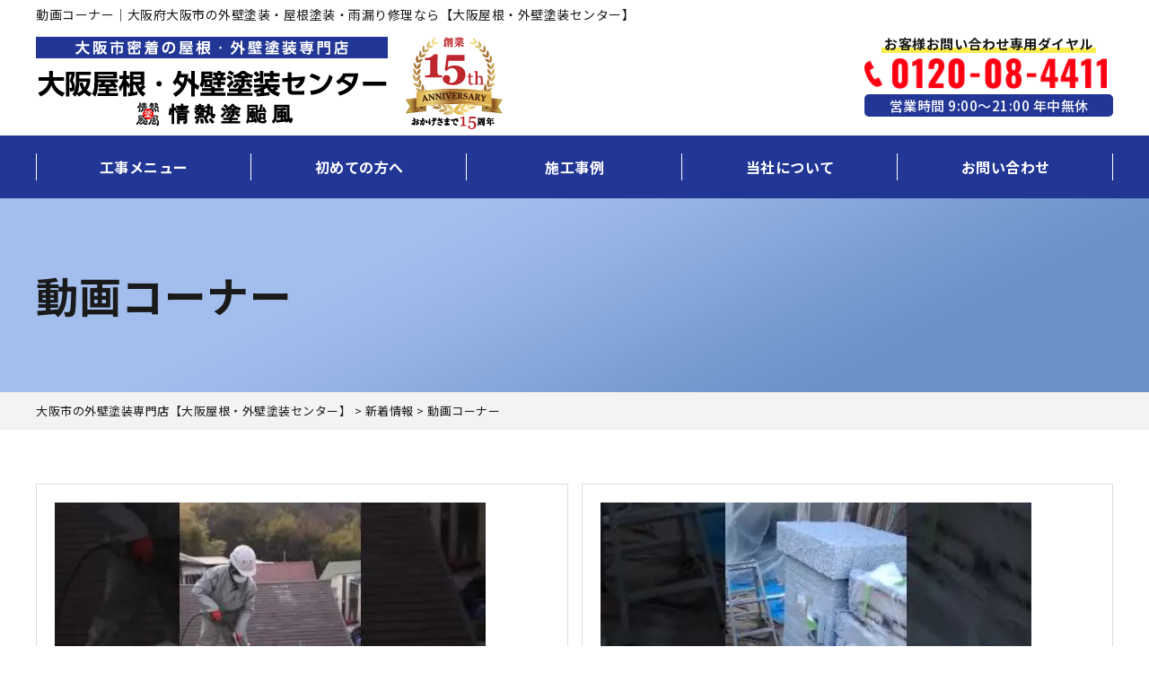

--- FILE ---
content_type: text/html; charset=UTF-8
request_url: https://typhooooon.com/category/movie/
body_size: 20366
content:
<!DOCTYPE html>
<html lang="ja"
	prefix="og: https://ogp.me/ns#"  class="no-js no-svg">
<head>
	<!-- Global site tag (gtag.js) - Google Analytics -->
<script async src="https://www.googletagmanager.com/gtag/js?id=UA-206499375-1"></script>
<script>
  window.dataLayer = window.dataLayer || [];
  function gtag(){dataLayer.push(arguments);}
  gtag('js', new Date());

  gtag('config', 'UA-206499375-1');
</script>
<meta charset="UTF-8">
<meta http-equiv="X-UA-Compatible" content="IE=edge">
<meta name="viewport" content="width=device-width, initial-scale=1">
<!--[if lt IE 9]>
<script src="https://typhooooon.com/wp-content/themes/typhooooon/js/html5.js"></script>
<script src="//css3-mediaqueries-js.googlecode.com/svn/trunk/css3-mediaqueries.js"></script>
<![endif]-->
<link rel="preload" href="https://typhooooon.com/wp-content/themes/typhooooon/js/slick/fonts/slick.woff" as="font" crossorigin>
<link rel="preload" href="https://typhooooon.com/wp-content/themes/typhooooon/fonts/fontawesome-free-5.11.2-web/webfonts/fa-solid-900.woff2" as="font" type="font/woff2" crossorigin>
<script src="https://typhooooon.com/wp-content/themes/typhooooon/js/jquery.min-3.4.1.js"></script>
<script data-cfasync="false" type="text/javascript">var ewww_webp_supported=!1;function check_webp_feature(A,e){if(e=void 0!==e?e:function(){},ewww_webp_supported)e(ewww_webp_supported);else{var w=new Image;w.onload=function(){ewww_webp_supported=0<w.width&&0<w.height,e&&e(ewww_webp_supported)},w.onerror=function(){e&&e(!1)},w.src="data:image/webp;base64,"+{alpha:"UklGRkoAAABXRUJQVlA4WAoAAAAQAAAAAAAAAAAAQUxQSAwAAAARBxAR/Q9ERP8DAABWUDggGAAAABQBAJ0BKgEAAQAAAP4AAA3AAP7mtQAAAA=="}[A]}}check_webp_feature("alpha");</script><script data-cfasync="false" type="text/javascript">var Arrive=function(c,e,w){"use strict";if(c.MutationObserver&&"undefined"!=typeof HTMLElement){var r,t,a=0,u=(r=HTMLElement.prototype.matches||HTMLElement.prototype.webkitMatchesSelector||HTMLElement.prototype.mozMatchesSelector||HTMLElement.prototype.msMatchesSelector,{matchesSelector:function(e,t){return e instanceof HTMLElement&&r.call(e,t)},addMethod:function(e,t,r){var a=e[t];e[t]=function(){return r.length==arguments.length?r.apply(this,arguments):"function"==typeof a?a.apply(this,arguments):void 0}},callCallbacks:function(e,t){t&&t.options.onceOnly&&1==t.firedElems.length&&(e=[e[0]]);for(var r,a=0;r=e[a];a++)r&&r.callback&&r.callback.call(r.elem,r.elem);t&&t.options.onceOnly&&1==t.firedElems.length&&t.me.unbindEventWithSelectorAndCallback.call(t.target,t.selector,t.callback)},checkChildNodesRecursively:function(e,t,r,a){for(var i,n=0;i=e[n];n++)r(i,t,a)&&a.push({callback:t.callback,elem:i}),0<i.childNodes.length&&u.checkChildNodesRecursively(i.childNodes,t,r,a)},mergeArrays:function(e,t){var r,a={};for(r in e)e.hasOwnProperty(r)&&(a[r]=e[r]);for(r in t)t.hasOwnProperty(r)&&(a[r]=t[r]);return a},toElementsArray:function(e){return void 0===e||"number"==typeof e.length&&e!==c||(e=[e]),e}}),d=((t=function(){this._eventsBucket=[],this._beforeAdding=null,this._beforeRemoving=null}).prototype.addEvent=function(e,t,r,a){var i={target:e,selector:t,options:r,callback:a,firedElems:[]};return this._beforeAdding&&this._beforeAdding(i),this._eventsBucket.push(i),i},t.prototype.removeEvent=function(e){for(var t,r=this._eventsBucket.length-1;t=this._eventsBucket[r];r--)if(e(t)){this._beforeRemoving&&this._beforeRemoving(t);var a=this._eventsBucket.splice(r,1);a&&a.length&&(a[0].callback=null)}},t.prototype.beforeAdding=function(e){this._beforeAdding=e},t.prototype.beforeRemoving=function(e){this._beforeRemoving=e},t),o=function(i,n){var o=new d,l=this,s={fireOnAttributesModification:!1};return o.beforeAdding(function(t){var e,r=t.target;r!==c.document&&r!==c||(r=document.getElementsByTagName("html")[0]),e=new MutationObserver(function(e){n.call(this,e,t)});var a=i(t.options);e.observe(r,a),t.observer=e,t.me=l}),o.beforeRemoving(function(e){e.observer.disconnect()}),this.bindEvent=function(e,t,r){t=u.mergeArrays(s,t);for(var a=u.toElementsArray(this),i=0;i<a.length;i++)o.addEvent(a[i],e,t,r)},this.unbindEvent=function(){var r=u.toElementsArray(this);o.removeEvent(function(e){for(var t=0;t<r.length;t++)if(this===w||e.target===r[t])return!0;return!1})},this.unbindEventWithSelectorOrCallback=function(r){var e,a=u.toElementsArray(this),i=r;e="function"==typeof r?function(e){for(var t=0;t<a.length;t++)if((this===w||e.target===a[t])&&e.callback===i)return!0;return!1}:function(e){for(var t=0;t<a.length;t++)if((this===w||e.target===a[t])&&e.selector===r)return!0;return!1},o.removeEvent(e)},this.unbindEventWithSelectorAndCallback=function(r,a){var i=u.toElementsArray(this);o.removeEvent(function(e){for(var t=0;t<i.length;t++)if((this===w||e.target===i[t])&&e.selector===r&&e.callback===a)return!0;return!1})},this},i=new function(){var s={fireOnAttributesModification:!1,onceOnly:!1,existing:!1};function n(e,t,r){return!(!u.matchesSelector(e,t.selector)||(e._id===w&&(e._id=a++),-1!=t.firedElems.indexOf(e._id))||(t.firedElems.push(e._id),0))}var c=(i=new o(function(e){var t={attributes:!1,childList:!0,subtree:!0};return e.fireOnAttributesModification&&(t.attributes=!0),t},function(e,i){e.forEach(function(e){var t=e.addedNodes,r=e.target,a=[];null!==t&&0<t.length?u.checkChildNodesRecursively(t,i,n,a):"attributes"===e.type&&n(r,i)&&a.push({callback:i.callback,elem:r}),u.callCallbacks(a,i)})})).bindEvent;return i.bindEvent=function(e,t,r){t=void 0===r?(r=t,s):u.mergeArrays(s,t);var a=u.toElementsArray(this);if(t.existing){for(var i=[],n=0;n<a.length;n++)for(var o=a[n].querySelectorAll(e),l=0;l<o.length;l++)i.push({callback:r,elem:o[l]});if(t.onceOnly&&i.length)return r.call(i[0].elem,i[0].elem);setTimeout(u.callCallbacks,1,i)}c.call(this,e,t,r)},i},l=new function(){var a={};function i(e,t){return u.matchesSelector(e,t.selector)}var n=(l=new o(function(){return{childList:!0,subtree:!0}},function(e,a){e.forEach(function(e){var t=e.removedNodes,r=[];null!==t&&0<t.length&&u.checkChildNodesRecursively(t,a,i,r),u.callCallbacks(r,a)})})).bindEvent;return l.bindEvent=function(e,t,r){t=void 0===r?(r=t,a):u.mergeArrays(a,t),n.call(this,e,t,r)},l};e&&g(e.fn),g(HTMLElement.prototype),g(NodeList.prototype),g(HTMLCollection.prototype),g(HTMLDocument.prototype),g(Window.prototype);var n={};return s(i,n,"unbindAllArrive"),s(l,n,"unbindAllLeave"),n}function s(e,t,r){u.addMethod(t,r,e.unbindEvent),u.addMethod(t,r,e.unbindEventWithSelectorOrCallback),u.addMethod(t,r,e.unbindEventWithSelectorAndCallback)}function g(e){e.arrive=i.bindEvent,s(i,e,"unbindArrive"),e.leave=l.bindEvent,s(l,e,"unbindLeave")}}(window,"undefined"==typeof jQuery?null:jQuery,void 0),ewww_webp_supported=!1;function check_webp_feature(e,t){if(ewww_webp_supported)t(ewww_webp_supported);else{var r=new Image;r.onload=function(){ewww_webp_supported=0<r.width&&0<r.height,t(ewww_webp_supported)},r.onerror=function(){t(!1)},r.src="data:image/webp;base64,"+{alpha:"UklGRkoAAABXRUJQVlA4WAoAAAAQAAAAAAAAAAAAQUxQSAwAAAARBxAR/Q9ERP8DAABWUDggGAAAABQBAJ0BKgEAAQAAAP4AAA3AAP7mtQAAAA==",animation:"UklGRlIAAABXRUJQVlA4WAoAAAASAAAAAAAAAAAAQU5JTQYAAAD/////AABBTk1GJgAAAAAAAAAAAAAAAAAAAGQAAABWUDhMDQAAAC8AAAAQBxAREYiI/gcA"}[e]}}function ewwwLoadImages(e){if(e){for(var t=document.querySelectorAll(".batch-image img, .image-wrapper a, .ngg-pro-masonry-item a, .ngg-galleria-offscreen-seo-wrapper a"),r=0,a=t.length;r<a;r++)ewwwAttr(t[r],"data-src",t[r].getAttribute("data-webp")),ewwwAttr(t[r],"data-thumbnail",t[r].getAttribute("data-webp-thumbnail"));for(r=0,a=(n=document.querySelectorAll(".rev_slider ul li")).length;r<a;r++){ewwwAttr(n[r],"data-thumb",n[r].getAttribute("data-webp-thumb"));for(var i=1;i<11;)ewwwAttr(n[r],"data-param"+i,n[r].getAttribute("data-webp-param"+i)),i++}var n;for(r=0,a=(n=document.querySelectorAll(".rev_slider img")).length;r<a;r++)ewwwAttr(n[r],"data-lazyload",n[r].getAttribute("data-webp-lazyload"));var o=document.querySelectorAll("div.woocommerce-product-gallery__image");for(r=0,a=o.length;r<a;r++)ewwwAttr(o[r],"data-thumb",o[r].getAttribute("data-webp-thumb"))}var l=document.querySelectorAll("video");for(r=0,a=l.length;r<a;r++)ewwwAttr(l[r],"poster",e?l[r].getAttribute("data-poster-webp"):l[r].getAttribute("data-poster-image"));var s=document.querySelectorAll("img.ewww_webp_lazy_load");for(r=0,a=s.length;r<a;r++){if(e){ewwwAttr(s[r],"data-lazy-srcset",s[r].getAttribute("data-lazy-srcset-webp")),ewwwAttr(s[r],"data-srcset",s[r].getAttribute("data-srcset-webp")),ewwwAttr(s[r],"data-lazy-src",s[r].getAttribute("data-lazy-src-webp")),ewwwAttr(s[r],"data-src",s[r].getAttribute("data-src-webp")),ewwwAttr(s[r],"data-orig-file",s[r].getAttribute("data-webp-orig-file")),ewwwAttr(s[r],"data-medium-file",s[r].getAttribute("data-webp-medium-file")),ewwwAttr(s[r],"data-large-file",s[r].getAttribute("data-webp-large-file"));var c=s[r].getAttribute("srcset");null!=c&&!1!==c&&c.includes("R0lGOD")&&ewwwAttr(s[r],"src",s[r].getAttribute("data-lazy-src-webp"))}s[r].className=s[r].className.replace(/\bewww_webp_lazy_load\b/,"")}var w=document.querySelectorAll(".ewww_webp");for(r=0,a=w.length;r<a;r++)e?(ewwwAttr(w[r],"srcset",w[r].getAttribute("data-srcset-webp")),ewwwAttr(w[r],"src",w[r].getAttribute("data-src-webp")),ewwwAttr(w[r],"data-orig-file",w[r].getAttribute("data-webp-orig-file")),ewwwAttr(w[r],"data-medium-file",w[r].getAttribute("data-webp-medium-file")),ewwwAttr(w[r],"data-large-file",w[r].getAttribute("data-webp-large-file")),ewwwAttr(w[r],"data-large_image",w[r].getAttribute("data-webp-large_image")),ewwwAttr(w[r],"data-src",w[r].getAttribute("data-webp-src"))):(ewwwAttr(w[r],"srcset",w[r].getAttribute("data-srcset-img")),ewwwAttr(w[r],"src",w[r].getAttribute("data-src-img"))),w[r].className=w[r].className.replace(/\bewww_webp\b/,"ewww_webp_loaded");window.jQuery&&jQuery.fn.isotope&&jQuery.fn.imagesLoaded&&(jQuery(".fusion-posts-container-infinite").imagesLoaded(function(){jQuery(".fusion-posts-container-infinite").hasClass("isotope")&&jQuery(".fusion-posts-container-infinite").isotope()}),jQuery(".fusion-portfolio:not(.fusion-recent-works) .fusion-portfolio-wrapper").imagesLoaded(function(){jQuery(".fusion-portfolio:not(.fusion-recent-works) .fusion-portfolio-wrapper").isotope()}))}function ewwwWebPInit(e){ewwwLoadImages(e),ewwwNggLoadGalleries(e),document.arrive(".ewww_webp",function(){ewwwLoadImages(e)}),document.arrive(".ewww_webp_lazy_load",function(){ewwwLoadImages(e)}),document.arrive("videos",function(){ewwwLoadImages(e)}),"loading"==document.readyState?document.addEventListener("DOMContentLoaded",ewwwJSONParserInit):("undefined"!=typeof galleries&&ewwwNggParseGalleries(e),ewwwWooParseVariations(e))}function ewwwAttr(e,t,r){null!=r&&!1!==r&&e.setAttribute(t,r)}function ewwwJSONParserInit(){"undefined"!=typeof galleries&&check_webp_feature("alpha",ewwwNggParseGalleries),check_webp_feature("alpha",ewwwWooParseVariations)}function ewwwWooParseVariations(e){if(e)for(var t=document.querySelectorAll("form.variations_form"),r=0,a=t.length;r<a;r++){var i=t[r].getAttribute("data-product_variations"),n=!1;try{for(var o in i=JSON.parse(i))void 0!==i[o]&&void 0!==i[o].image&&(void 0!==i[o].image.src_webp&&(i[o].image.src=i[o].image.src_webp,n=!0),void 0!==i[o].image.srcset_webp&&(i[o].image.srcset=i[o].image.srcset_webp,n=!0),void 0!==i[o].image.full_src_webp&&(i[o].image.full_src=i[o].image.full_src_webp,n=!0),void 0!==i[o].image.gallery_thumbnail_src_webp&&(i[o].image.gallery_thumbnail_src=i[o].image.gallery_thumbnail_src_webp,n=!0),void 0!==i[o].image.thumb_src_webp&&(i[o].image.thumb_src=i[o].image.thumb_src_webp,n=!0));n&&ewwwAttr(t[r],"data-product_variations",JSON.stringify(i))}catch(e){}}}function ewwwNggParseGalleries(e){if(e)for(var t in galleries){var r=galleries[t];galleries[t].images_list=ewwwNggParseImageList(r.images_list)}}function ewwwNggLoadGalleries(e){e&&document.addEventListener("ngg.galleria.themeadded",function(e,t){window.ngg_galleria._create_backup=window.ngg_galleria.create,window.ngg_galleria.create=function(e,t){var r=$(e).data("id");return galleries["gallery_"+r].images_list=ewwwNggParseImageList(galleries["gallery_"+r].images_list),window.ngg_galleria._create_backup(e,t)}})}function ewwwNggParseImageList(e){for(var t in e){var r=e[t];if(void 0!==r["image-webp"]&&(e[t].image=r["image-webp"],delete e[t]["image-webp"]),void 0!==r["thumb-webp"]&&(e[t].thumb=r["thumb-webp"],delete e[t]["thumb-webp"]),void 0!==r.full_image_webp&&(e[t].full_image=r.full_image_webp,delete e[t].full_image_webp),void 0!==r.srcsets)for(var a in r.srcsets)nggSrcset=r.srcsets[a],void 0!==r.srcsets[a+"-webp"]&&(e[t].srcsets[a]=r.srcsets[a+"-webp"],delete e[t].srcsets[a+"-webp"]);if(void 0!==r.full_srcsets)for(var i in r.full_srcsets)nggFSrcset=r.full_srcsets[i],void 0!==r.full_srcsets[i+"-webp"]&&(e[t].full_srcsets[i]=r.full_srcsets[i+"-webp"],delete e[t].full_srcsets[i+"-webp"])}return e}check_webp_feature("alpha",ewwwWebPInit);</script><title>動画コーナー - 大阪市の外壁塗装専門店【大阪屋根・外壁塗装センター】</title>

		<!-- All in One SEO 4.1.5.3 -->
		<meta name="description" content="動画コーナー ｜大阪府大阪市で外壁塗装、屋根塗装、雨漏り修理なら【大阪屋根・外壁塗装センター】へお任せください。大阪市地域密着で創業15年。お見積もり、現場調査0円！自社施工で一級塗装技能士の職人が高品質な施工を低価格でお届け。雨漏り修理は最短即日対応、100％止めます！豊中市、吹田市、摂津市、守口市、池田市、箕面市、茨木市も対応！" />
		<meta name="robots" content="max-image-preview:large" />
		<link rel="canonical" href="https://typhooooon.com/category/movie/" />
		<link rel="next" href="https://typhooooon.com/category/movie/page/2/" />
		<script type="application/ld+json" class="aioseo-schema">
			{"@context":"https:\/\/schema.org","@graph":[{"@type":"WebSite","@id":"https:\/\/typhooooon.com\/#website","url":"https:\/\/typhooooon.com\/","name":"\u5927\u962a\u5e02\u306e\u5916\u58c1\u5857\u88c5\u5c02\u9580\u5e97\u3010\u5927\u962a\u5c4b\u6839\u30fb\u5916\u58c1\u5857\u88c5\u30bb\u30f3\u30bf\u30fc\u3011","description":"\u5c4b\u6839\u5857\u88c5\u3001\u5c4b\u6839\u5de5\u4e8b\u3001\u96e8\u6f0f\u308a\u4fee\u7406\u3001\u706b\u707d\u4fdd\u967a\u4fee\u7e55\u3082\u5bfe\u5fdc\u4e2d\uff01\u5439\u7530\u5e02\u3001\u7b95\u9762\u5e02\u3001\u8c4a\u4e2d\u5e02\u3001\u6c60\u7530\u5e02\u3001\u5b88\u53e3\u5e02","inLanguage":"ja","publisher":{"@id":"https:\/\/typhooooon.com\/#organization"}},{"@type":"Organization","@id":"https:\/\/typhooooon.com\/#organization","name":"\u5927\u962a\u5e02\u306e\u5916\u58c1\u5857\u88c5\u5c02\u30fb\u96e8\u6f0f\u308a\u4fee\u7406\u9580\u5e97\u3010\u5927\u962a\u5c4b\u6839\u30fb\u5916\u58c1\u5857\u88c5\u30bb\u30f3\u30bf\u30fc\u3011","url":"https:\/\/typhooooon.com\/","logo":{"@type":"ImageObject","@id":"https:\/\/typhooooon.com\/#organizationLogo","url":"https:\/\/typhooooon.com\/wp-content\/themes\/typhooooon\/images\/logo.png"},"image":{"@id":"https:\/\/typhooooon.com\/#organizationLogo"},"contactPoint":{"@type":"ContactPoint","telephone":"+81729435500","contactType":"\u304a\u554f\u3044\u5408\u308f\u305b"}},{"@type":"BreadcrumbList","@id":"https:\/\/typhooooon.com\/category\/movie\/#breadcrumblist","itemListElement":[{"@type":"ListItem","@id":"https:\/\/typhooooon.com\/#listItem","position":1,"item":{"@type":"WebPage","@id":"https:\/\/typhooooon.com\/","name":"\u30db\u30fc\u30e0","description":"\u5927\u962a\u5e9c\u5927\u962a\u5e02\u3067\u5916\u58c1\u5857\u88c5\u3001\u5c4b\u6839\u5857\u88c5\u3001\u96e8\u6f0f\u308a\u4fee\u7406\u306a\u3089\u3010\u5927\u962a\u5c4b\u6839\u30fb\u5916\u58c1\u5857\u88c5\u30bb\u30f3\u30bf\u30fc\u3011\u3078\u304a\u4efb\u305b\u304f\u3060\u3055\u3044\u3002\u5927\u962a\u5e02\u5730\u57df\u5bc6\u7740\u3067\u5275\u696d15\u5e74\u3002\u304a\u898b\u7a4d\u3082\u308a\u3001\u73fe\u5834\u8abf\u67fb0\u5186\uff01\u81ea\u793e\u65bd\u5de5\u3067\u4e00\u7d1a\u5857\u88c5\u6280\u80fd\u58eb\u306e\u8077\u4eba\u304c\u9ad8\u54c1\u8cea\u306a\u65bd\u5de5\u3092\u4f4e\u4fa1\u683c\u3067\u304a\u5c4a\u3051\u3002\u96e8\u6f0f\u308a\u4fee\u7406\u306f\u6700\u77ed\u5373\u65e5\u5bfe\u5fdc\u3001100\uff05\u6b62\u3081\u307e\u3059\uff01\u8c4a\u4e2d\u5e02\u3001\u5439\u7530\u5e02\u3001\u6442\u6d25\u5e02\u3001\u5b88\u53e3\u5e02\u3001\u6c60\u7530\u5e02\u3001\u7b95\u9762\u5e02\u3001\u8328\u6728\u5e02\u3082\u5bfe\u5fdc\uff01","url":"https:\/\/typhooooon.com\/"},"nextItem":"https:\/\/typhooooon.com\/category\/movie\/#listItem"},{"@type":"ListItem","@id":"https:\/\/typhooooon.com\/category\/movie\/#listItem","position":2,"item":{"@type":"WebPage","@id":"https:\/\/typhooooon.com\/category\/movie\/","name":"\u52d5\u753b\u30b3\u30fc\u30ca\u30fc","description":"\u52d5\u753b\u30b3\u30fc\u30ca\u30fc \uff5c\u5927\u962a\u5e9c\u5927\u962a\u5e02\u3067\u5916\u58c1\u5857\u88c5\u3001\u5c4b\u6839\u5857\u88c5\u3001\u96e8\u6f0f\u308a\u4fee\u7406\u306a\u3089\u3010\u5927\u962a\u5c4b\u6839\u30fb\u5916\u58c1\u5857\u88c5\u30bb\u30f3\u30bf\u30fc\u3011\u3078\u304a\u4efb\u305b\u304f\u3060\u3055\u3044\u3002\u5927\u962a\u5e02\u5730\u57df\u5bc6\u7740\u3067\u5275\u696d15\u5e74\u3002\u304a\u898b\u7a4d\u3082\u308a\u3001\u73fe\u5834\u8abf\u67fb0\u5186\uff01\u81ea\u793e\u65bd\u5de5\u3067\u4e00\u7d1a\u5857\u88c5\u6280\u80fd\u58eb\u306e\u8077\u4eba\u304c\u9ad8\u54c1\u8cea\u306a\u65bd\u5de5\u3092\u4f4e\u4fa1\u683c\u3067\u304a\u5c4a\u3051\u3002\u96e8\u6f0f\u308a\u4fee\u7406\u306f\u6700\u77ed\u5373\u65e5\u5bfe\u5fdc\u3001100\uff05\u6b62\u3081\u307e\u3059\uff01\u8c4a\u4e2d\u5e02\u3001\u5439\u7530\u5e02\u3001\u6442\u6d25\u5e02\u3001\u5b88\u53e3\u5e02\u3001\u6c60\u7530\u5e02\u3001\u7b95\u9762\u5e02\u3001\u8328\u6728\u5e02\u3082\u5bfe\u5fdc\uff01","url":"https:\/\/typhooooon.com\/category\/movie\/"},"previousItem":"https:\/\/typhooooon.com\/#listItem"}]},{"@type":"CollectionPage","@id":"https:\/\/typhooooon.com\/category\/movie\/#collectionpage","url":"https:\/\/typhooooon.com\/category\/movie\/","name":"\u52d5\u753b\u30b3\u30fc\u30ca\u30fc - \u5927\u962a\u5e02\u306e\u5916\u58c1\u5857\u88c5\u5c02\u9580\u5e97\u3010\u5927\u962a\u5c4b\u6839\u30fb\u5916\u58c1\u5857\u88c5\u30bb\u30f3\u30bf\u30fc\u3011","description":"\u52d5\u753b\u30b3\u30fc\u30ca\u30fc \uff5c\u5927\u962a\u5e9c\u5927\u962a\u5e02\u3067\u5916\u58c1\u5857\u88c5\u3001\u5c4b\u6839\u5857\u88c5\u3001\u96e8\u6f0f\u308a\u4fee\u7406\u306a\u3089\u3010\u5927\u962a\u5c4b\u6839\u30fb\u5916\u58c1\u5857\u88c5\u30bb\u30f3\u30bf\u30fc\u3011\u3078\u304a\u4efb\u305b\u304f\u3060\u3055\u3044\u3002\u5927\u962a\u5e02\u5730\u57df\u5bc6\u7740\u3067\u5275\u696d15\u5e74\u3002\u304a\u898b\u7a4d\u3082\u308a\u3001\u73fe\u5834\u8abf\u67fb0\u5186\uff01\u81ea\u793e\u65bd\u5de5\u3067\u4e00\u7d1a\u5857\u88c5\u6280\u80fd\u58eb\u306e\u8077\u4eba\u304c\u9ad8\u54c1\u8cea\u306a\u65bd\u5de5\u3092\u4f4e\u4fa1\u683c\u3067\u304a\u5c4a\u3051\u3002\u96e8\u6f0f\u308a\u4fee\u7406\u306f\u6700\u77ed\u5373\u65e5\u5bfe\u5fdc\u3001100\uff05\u6b62\u3081\u307e\u3059\uff01\u8c4a\u4e2d\u5e02\u3001\u5439\u7530\u5e02\u3001\u6442\u6d25\u5e02\u3001\u5b88\u53e3\u5e02\u3001\u6c60\u7530\u5e02\u3001\u7b95\u9762\u5e02\u3001\u8328\u6728\u5e02\u3082\u5bfe\u5fdc\uff01","inLanguage":"ja","isPartOf":{"@id":"https:\/\/typhooooon.com\/#website"},"breadcrumb":{"@id":"https:\/\/typhooooon.com\/category\/movie\/#breadcrumblist"}}]}
		</script>
		<!-- All in One SEO -->

<link rel="alternate" type="application/rss+xml" title="大阪市の外壁塗装専門店【大阪屋根・外壁塗装センター】 &raquo; フィード" href="https://typhooooon.com/feed/" />
<link rel="alternate" type="application/rss+xml" title="大阪市の外壁塗装専門店【大阪屋根・外壁塗装センター】 &raquo; コメントフィード" href="https://typhooooon.com/comments/feed/" />
		<!-- This site uses the Google Analytics by ExactMetrics plugin v6.8.0 - Using Analytics tracking - https://www.exactmetrics.com/ -->
							<script src="//www.googletagmanager.com/gtag/js?id=UA-206499375-1"  type="text/javascript" data-cfasync="false" async></script>
			<script type="text/javascript" data-cfasync="false">
				var em_version = '6.8.0';
				var em_track_user = true;
				var em_no_track_reason = '';
				
								var disableStr = 'ga-disable-UA-206499375-1';

				/* Function to detect opted out users */
				function __gtagTrackerIsOptedOut() {
					return document.cookie.indexOf( disableStr + '=true' ) > - 1;
				}

				/* Disable tracking if the opt-out cookie exists. */
				if ( __gtagTrackerIsOptedOut() ) {
					window[disableStr] = true;
				}

				/* Opt-out function */
				function __gtagTrackerOptout() {
					document.cookie = disableStr + '=true; expires=Thu, 31 Dec 2099 23:59:59 UTC; path=/';
					window[disableStr] = true;
				}

				if ( 'undefined' === typeof gaOptout ) {
					function gaOptout() {
						__gtagTrackerOptout();
					}
				}
								window.dataLayer = window.dataLayer || [];
				if ( em_track_user ) {
					function __gtagTracker() {dataLayer.push( arguments );}
					__gtagTracker( 'js', new Date() );
					__gtagTracker( 'set', {
						'developer_id.dNDMyYj' : true,
						                    });
					__gtagTracker( 'config', 'UA-206499375-1', {
						forceSSL:true,link_attribution:true,					} );
										window.gtag = __gtagTracker;										(
						function () {
							/* https://developers.google.com/analytics/devguides/collection/analyticsjs/ */
							/* ga and __gaTracker compatibility shim. */
							var noopfn = function () {
								return null;
							};
							var newtracker = function () {
								return new Tracker();
							};
							var Tracker = function () {
								return null;
							};
							var p = Tracker.prototype;
							p.get = noopfn;
							p.set = noopfn;
							p.send = function (){
								var args = Array.prototype.slice.call(arguments);
								args.unshift( 'send' );
								__gaTracker.apply(null, args);
							};
							var __gaTracker = function () {
								var len = arguments.length;
								if ( len === 0 ) {
									return;
								}
								var f = arguments[len - 1];
								if ( typeof f !== 'object' || f === null || typeof f.hitCallback !== 'function' ) {
									if ( 'send' === arguments[0] ) {
										var hitConverted, hitObject = false, action;
										if ( 'event' === arguments[1] ) {
											if ( 'undefined' !== typeof arguments[3] ) {
												hitObject = {
													'eventAction': arguments[3],
													'eventCategory': arguments[2],
													'eventLabel': arguments[4],
													'value': arguments[5] ? arguments[5] : 1,
												}
											}
										}
										if ( 'pageview' === arguments[1] ) {
											if ( 'undefined' !== typeof arguments[2] ) {
												hitObject = {
													'eventAction': 'page_view',
													'page_path' : arguments[2],
												}
											}
										}
										if ( typeof arguments[2] === 'object' ) {
											hitObject = arguments[2];
										}
										if ( typeof arguments[5] === 'object' ) {
											Object.assign( hitObject, arguments[5] );
										}
										if ( 'undefined' !== typeof arguments[1].hitType ) {
											hitObject = arguments[1];
											if ( 'pageview' === hitObject.hitType ) {
												hitObject.eventAction = 'page_view';
											}
										}
										if ( hitObject ) {
											action = 'timing' === arguments[1].hitType ? 'timing_complete' : hitObject.eventAction;
											hitConverted = mapArgs( hitObject );
											__gtagTracker( 'event', action, hitConverted );
										}
									}
									return;
								}

								function mapArgs( args ) {
									var arg, hit = {};
									var gaMap = {
										'eventCategory': 'event_category',
										'eventAction': 'event_action',
										'eventLabel': 'event_label',
										'eventValue': 'event_value',
										'nonInteraction': 'non_interaction',
										'timingCategory': 'event_category',
										'timingVar': 'name',
										'timingValue': 'value',
										'timingLabel': 'event_label',
										'page' : 'page_path',
										'location' : 'page_location',
										'title' : 'page_title',
									};
									for ( arg in args ) {
										if ( args.hasOwnProperty(arg) && gaMap.hasOwnProperty(arg) ) {
											hit[gaMap[arg]] = args[arg];
										} else {
											hit[arg] = args[arg];
										}
									}
									return hit;
								}

								try {
									f.hitCallback();
								} catch ( ex ) {
								}
							};
							__gaTracker.create = newtracker;
							__gaTracker.getByName = newtracker;
							__gaTracker.getAll = function () {
								return [];
							};
							__gaTracker.remove = noopfn;
							__gaTracker.loaded = true;
							window['__gaTracker'] = __gaTracker;
						}
					)();
									} else {
										console.log( "" );
					( function () {
							function __gtagTracker() {
								return null;
							}
							window['__gtagTracker'] = __gtagTracker;
							window['gtag'] = __gtagTracker;
					} )();
									}
			</script>
				<!-- / Google Analytics by ExactMetrics -->
		<style id='wp-img-auto-sizes-contain-inline-css' type='text/css'>
img:is([sizes=auto i],[sizes^="auto," i]){contain-intrinsic-size:3000px 1500px}
/*# sourceURL=wp-img-auto-sizes-contain-inline-css */
</style>
<style id='wp-block-library-inline-css' type='text/css'>
:root{--wp-block-synced-color:#7a00df;--wp-block-synced-color--rgb:122,0,223;--wp-bound-block-color:var(--wp-block-synced-color);--wp-editor-canvas-background:#ddd;--wp-admin-theme-color:#007cba;--wp-admin-theme-color--rgb:0,124,186;--wp-admin-theme-color-darker-10:#006ba1;--wp-admin-theme-color-darker-10--rgb:0,107,160.5;--wp-admin-theme-color-darker-20:#005a87;--wp-admin-theme-color-darker-20--rgb:0,90,135;--wp-admin-border-width-focus:2px}@media (min-resolution:192dpi){:root{--wp-admin-border-width-focus:1.5px}}.wp-element-button{cursor:pointer}:root .has-very-light-gray-background-color{background-color:#eee}:root .has-very-dark-gray-background-color{background-color:#313131}:root .has-very-light-gray-color{color:#eee}:root .has-very-dark-gray-color{color:#313131}:root .has-vivid-green-cyan-to-vivid-cyan-blue-gradient-background{background:linear-gradient(135deg,#00d084,#0693e3)}:root .has-purple-crush-gradient-background{background:linear-gradient(135deg,#34e2e4,#4721fb 50%,#ab1dfe)}:root .has-hazy-dawn-gradient-background{background:linear-gradient(135deg,#faaca8,#dad0ec)}:root .has-subdued-olive-gradient-background{background:linear-gradient(135deg,#fafae1,#67a671)}:root .has-atomic-cream-gradient-background{background:linear-gradient(135deg,#fdd79a,#004a59)}:root .has-nightshade-gradient-background{background:linear-gradient(135deg,#330968,#31cdcf)}:root .has-midnight-gradient-background{background:linear-gradient(135deg,#020381,#2874fc)}:root{--wp--preset--font-size--normal:16px;--wp--preset--font-size--huge:42px}.has-regular-font-size{font-size:1em}.has-larger-font-size{font-size:2.625em}.has-normal-font-size{font-size:var(--wp--preset--font-size--normal)}.has-huge-font-size{font-size:var(--wp--preset--font-size--huge)}.has-text-align-center{text-align:center}.has-text-align-left{text-align:left}.has-text-align-right{text-align:right}.has-fit-text{white-space:nowrap!important}#end-resizable-editor-section{display:none}.aligncenter{clear:both}.items-justified-left{justify-content:flex-start}.items-justified-center{justify-content:center}.items-justified-right{justify-content:flex-end}.items-justified-space-between{justify-content:space-between}.screen-reader-text{border:0;clip-path:inset(50%);height:1px;margin:-1px;overflow:hidden;padding:0;position:absolute;width:1px;word-wrap:normal!important}.screen-reader-text:focus{background-color:#ddd;clip-path:none;color:#444;display:block;font-size:1em;height:auto;left:5px;line-height:normal;padding:15px 23px 14px;text-decoration:none;top:5px;width:auto;z-index:100000}html :where(.has-border-color){border-style:solid}html :where([style*=border-top-color]){border-top-style:solid}html :where([style*=border-right-color]){border-right-style:solid}html :where([style*=border-bottom-color]){border-bottom-style:solid}html :where([style*=border-left-color]){border-left-style:solid}html :where([style*=border-width]){border-style:solid}html :where([style*=border-top-width]){border-top-style:solid}html :where([style*=border-right-width]){border-right-style:solid}html :where([style*=border-bottom-width]){border-bottom-style:solid}html :where([style*=border-left-width]){border-left-style:solid}html :where(img[class*=wp-image-]){height:auto;max-width:100%}:where(figure){margin:0 0 1em}html :where(.is-position-sticky){--wp-admin--admin-bar--position-offset:var(--wp-admin--admin-bar--height,0px)}@media screen and (max-width:600px){html :where(.is-position-sticky){--wp-admin--admin-bar--position-offset:0px}}

/*# sourceURL=wp-block-library-inline-css */
</style><style id='global-styles-inline-css' type='text/css'>
:root{--wp--preset--aspect-ratio--square: 1;--wp--preset--aspect-ratio--4-3: 4/3;--wp--preset--aspect-ratio--3-4: 3/4;--wp--preset--aspect-ratio--3-2: 3/2;--wp--preset--aspect-ratio--2-3: 2/3;--wp--preset--aspect-ratio--16-9: 16/9;--wp--preset--aspect-ratio--9-16: 9/16;--wp--preset--color--black: #000000;--wp--preset--color--cyan-bluish-gray: #abb8c3;--wp--preset--color--white: #ffffff;--wp--preset--color--pale-pink: #f78da7;--wp--preset--color--vivid-red: #cf2e2e;--wp--preset--color--luminous-vivid-orange: #ff6900;--wp--preset--color--luminous-vivid-amber: #fcb900;--wp--preset--color--light-green-cyan: #7bdcb5;--wp--preset--color--vivid-green-cyan: #00d084;--wp--preset--color--pale-cyan-blue: #8ed1fc;--wp--preset--color--vivid-cyan-blue: #0693e3;--wp--preset--color--vivid-purple: #9b51e0;--wp--preset--gradient--vivid-cyan-blue-to-vivid-purple: linear-gradient(135deg,rgb(6,147,227) 0%,rgb(155,81,224) 100%);--wp--preset--gradient--light-green-cyan-to-vivid-green-cyan: linear-gradient(135deg,rgb(122,220,180) 0%,rgb(0,208,130) 100%);--wp--preset--gradient--luminous-vivid-amber-to-luminous-vivid-orange: linear-gradient(135deg,rgb(252,185,0) 0%,rgb(255,105,0) 100%);--wp--preset--gradient--luminous-vivid-orange-to-vivid-red: linear-gradient(135deg,rgb(255,105,0) 0%,rgb(207,46,46) 100%);--wp--preset--gradient--very-light-gray-to-cyan-bluish-gray: linear-gradient(135deg,rgb(238,238,238) 0%,rgb(169,184,195) 100%);--wp--preset--gradient--cool-to-warm-spectrum: linear-gradient(135deg,rgb(74,234,220) 0%,rgb(151,120,209) 20%,rgb(207,42,186) 40%,rgb(238,44,130) 60%,rgb(251,105,98) 80%,rgb(254,248,76) 100%);--wp--preset--gradient--blush-light-purple: linear-gradient(135deg,rgb(255,206,236) 0%,rgb(152,150,240) 100%);--wp--preset--gradient--blush-bordeaux: linear-gradient(135deg,rgb(254,205,165) 0%,rgb(254,45,45) 50%,rgb(107,0,62) 100%);--wp--preset--gradient--luminous-dusk: linear-gradient(135deg,rgb(255,203,112) 0%,rgb(199,81,192) 50%,rgb(65,88,208) 100%);--wp--preset--gradient--pale-ocean: linear-gradient(135deg,rgb(255,245,203) 0%,rgb(182,227,212) 50%,rgb(51,167,181) 100%);--wp--preset--gradient--electric-grass: linear-gradient(135deg,rgb(202,248,128) 0%,rgb(113,206,126) 100%);--wp--preset--gradient--midnight: linear-gradient(135deg,rgb(2,3,129) 0%,rgb(40,116,252) 100%);--wp--preset--font-size--small: 13px;--wp--preset--font-size--medium: 20px;--wp--preset--font-size--large: 36px;--wp--preset--font-size--x-large: 42px;--wp--preset--spacing--20: 0.44rem;--wp--preset--spacing--30: 0.67rem;--wp--preset--spacing--40: 1rem;--wp--preset--spacing--50: 1.5rem;--wp--preset--spacing--60: 2.25rem;--wp--preset--spacing--70: 3.38rem;--wp--preset--spacing--80: 5.06rem;--wp--preset--shadow--natural: 6px 6px 9px rgba(0, 0, 0, 0.2);--wp--preset--shadow--deep: 12px 12px 50px rgba(0, 0, 0, 0.4);--wp--preset--shadow--sharp: 6px 6px 0px rgba(0, 0, 0, 0.2);--wp--preset--shadow--outlined: 6px 6px 0px -3px rgb(255, 255, 255), 6px 6px rgb(0, 0, 0);--wp--preset--shadow--crisp: 6px 6px 0px rgb(0, 0, 0);}:where(.is-layout-flex){gap: 0.5em;}:where(.is-layout-grid){gap: 0.5em;}body .is-layout-flex{display: flex;}.is-layout-flex{flex-wrap: wrap;align-items: center;}.is-layout-flex > :is(*, div){margin: 0;}body .is-layout-grid{display: grid;}.is-layout-grid > :is(*, div){margin: 0;}:where(.wp-block-columns.is-layout-flex){gap: 2em;}:where(.wp-block-columns.is-layout-grid){gap: 2em;}:where(.wp-block-post-template.is-layout-flex){gap: 1.25em;}:where(.wp-block-post-template.is-layout-grid){gap: 1.25em;}.has-black-color{color: var(--wp--preset--color--black) !important;}.has-cyan-bluish-gray-color{color: var(--wp--preset--color--cyan-bluish-gray) !important;}.has-white-color{color: var(--wp--preset--color--white) !important;}.has-pale-pink-color{color: var(--wp--preset--color--pale-pink) !important;}.has-vivid-red-color{color: var(--wp--preset--color--vivid-red) !important;}.has-luminous-vivid-orange-color{color: var(--wp--preset--color--luminous-vivid-orange) !important;}.has-luminous-vivid-amber-color{color: var(--wp--preset--color--luminous-vivid-amber) !important;}.has-light-green-cyan-color{color: var(--wp--preset--color--light-green-cyan) !important;}.has-vivid-green-cyan-color{color: var(--wp--preset--color--vivid-green-cyan) !important;}.has-pale-cyan-blue-color{color: var(--wp--preset--color--pale-cyan-blue) !important;}.has-vivid-cyan-blue-color{color: var(--wp--preset--color--vivid-cyan-blue) !important;}.has-vivid-purple-color{color: var(--wp--preset--color--vivid-purple) !important;}.has-black-background-color{background-color: var(--wp--preset--color--black) !important;}.has-cyan-bluish-gray-background-color{background-color: var(--wp--preset--color--cyan-bluish-gray) !important;}.has-white-background-color{background-color: var(--wp--preset--color--white) !important;}.has-pale-pink-background-color{background-color: var(--wp--preset--color--pale-pink) !important;}.has-vivid-red-background-color{background-color: var(--wp--preset--color--vivid-red) !important;}.has-luminous-vivid-orange-background-color{background-color: var(--wp--preset--color--luminous-vivid-orange) !important;}.has-luminous-vivid-amber-background-color{background-color: var(--wp--preset--color--luminous-vivid-amber) !important;}.has-light-green-cyan-background-color{background-color: var(--wp--preset--color--light-green-cyan) !important;}.has-vivid-green-cyan-background-color{background-color: var(--wp--preset--color--vivid-green-cyan) !important;}.has-pale-cyan-blue-background-color{background-color: var(--wp--preset--color--pale-cyan-blue) !important;}.has-vivid-cyan-blue-background-color{background-color: var(--wp--preset--color--vivid-cyan-blue) !important;}.has-vivid-purple-background-color{background-color: var(--wp--preset--color--vivid-purple) !important;}.has-black-border-color{border-color: var(--wp--preset--color--black) !important;}.has-cyan-bluish-gray-border-color{border-color: var(--wp--preset--color--cyan-bluish-gray) !important;}.has-white-border-color{border-color: var(--wp--preset--color--white) !important;}.has-pale-pink-border-color{border-color: var(--wp--preset--color--pale-pink) !important;}.has-vivid-red-border-color{border-color: var(--wp--preset--color--vivid-red) !important;}.has-luminous-vivid-orange-border-color{border-color: var(--wp--preset--color--luminous-vivid-orange) !important;}.has-luminous-vivid-amber-border-color{border-color: var(--wp--preset--color--luminous-vivid-amber) !important;}.has-light-green-cyan-border-color{border-color: var(--wp--preset--color--light-green-cyan) !important;}.has-vivid-green-cyan-border-color{border-color: var(--wp--preset--color--vivid-green-cyan) !important;}.has-pale-cyan-blue-border-color{border-color: var(--wp--preset--color--pale-cyan-blue) !important;}.has-vivid-cyan-blue-border-color{border-color: var(--wp--preset--color--vivid-cyan-blue) !important;}.has-vivid-purple-border-color{border-color: var(--wp--preset--color--vivid-purple) !important;}.has-vivid-cyan-blue-to-vivid-purple-gradient-background{background: var(--wp--preset--gradient--vivid-cyan-blue-to-vivid-purple) !important;}.has-light-green-cyan-to-vivid-green-cyan-gradient-background{background: var(--wp--preset--gradient--light-green-cyan-to-vivid-green-cyan) !important;}.has-luminous-vivid-amber-to-luminous-vivid-orange-gradient-background{background: var(--wp--preset--gradient--luminous-vivid-amber-to-luminous-vivid-orange) !important;}.has-luminous-vivid-orange-to-vivid-red-gradient-background{background: var(--wp--preset--gradient--luminous-vivid-orange-to-vivid-red) !important;}.has-very-light-gray-to-cyan-bluish-gray-gradient-background{background: var(--wp--preset--gradient--very-light-gray-to-cyan-bluish-gray) !important;}.has-cool-to-warm-spectrum-gradient-background{background: var(--wp--preset--gradient--cool-to-warm-spectrum) !important;}.has-blush-light-purple-gradient-background{background: var(--wp--preset--gradient--blush-light-purple) !important;}.has-blush-bordeaux-gradient-background{background: var(--wp--preset--gradient--blush-bordeaux) !important;}.has-luminous-dusk-gradient-background{background: var(--wp--preset--gradient--luminous-dusk) !important;}.has-pale-ocean-gradient-background{background: var(--wp--preset--gradient--pale-ocean) !important;}.has-electric-grass-gradient-background{background: var(--wp--preset--gradient--electric-grass) !important;}.has-midnight-gradient-background{background: var(--wp--preset--gradient--midnight) !important;}.has-small-font-size{font-size: var(--wp--preset--font-size--small) !important;}.has-medium-font-size{font-size: var(--wp--preset--font-size--medium) !important;}.has-large-font-size{font-size: var(--wp--preset--font-size--large) !important;}.has-x-large-font-size{font-size: var(--wp--preset--font-size--x-large) !important;}
/*# sourceURL=global-styles-inline-css */
</style>

<style id='classic-theme-styles-inline-css' type='text/css'>
/*! This file is auto-generated */
.wp-block-button__link{color:#fff;background-color:#32373c;border-radius:9999px;box-shadow:none;text-decoration:none;padding:calc(.667em + 2px) calc(1.333em + 2px);font-size:1.125em}.wp-block-file__button{background:#32373c;color:#fff;text-decoration:none}
/*# sourceURL=/wp-includes/css/classic-themes.min.css */
</style>
<link rel='stylesheet' id='toc-screen-css' href='https://typhooooon.com/wp-content/plugins/table-of-contents-plus/screen.min.css?ver=2309' type='text/css' media='all' />
<link rel='stylesheet' id='style-css-css' href='https://typhooooon.com/wp-content/themes/typhooooon/style.css?ver=6.9' type='text/css' media='all' />
<link rel='stylesheet' id='style2-css-css' href='https://typhooooon.com/wp-content/themes/typhooooon/style2.css?ver=6.9' type='text/css' media='all' />
<script type="text/javascript" id="exactmetrics-frontend-script-js-extra">
/* <![CDATA[ */
var exactmetrics_frontend = {"js_events_tracking":"true","download_extensions":"doc,pdf,ppt,zip,xls,docx,pptx,xlsx","inbound_paths":"[{\"path\":\"\\/go\\/\",\"label\":\"affiliate\"},{\"path\":\"\\/recommend\\/\",\"label\":\"affiliate\"}]","home_url":"https://typhooooon.com","hash_tracking":"false","ua":"UA-206499375-1"};
//# sourceURL=exactmetrics-frontend-script-js-extra
/* ]]> */
</script>
<script type="text/javascript" src="https://typhooooon.com/wp-content/plugins/google-analytics-dashboard-for-wp/assets/js/frontend-gtag.min.js?ver=6.8.0" id="exactmetrics-frontend-script-js"></script>
<link rel="https://api.w.org/" href="https://typhooooon.com/wp-json/" /><link rel="alternate" title="JSON" type="application/json" href="https://typhooooon.com/wp-json/wp/v2/categories/100" /><noscript><style>.lazyload[data-src]{display:none !important;}</style></noscript><style>.lazyload{background-image:none !important;}.lazyload:before{background-image:none !important;}</style><link rel="icon" href="https://typhooooon.com/wp-content/uploads/2021/09/cropped-favicon-2-32x32.png" sizes="32x32" />
<link rel="icon" href="https://typhooooon.com/wp-content/uploads/2021/09/cropped-favicon-2-192x192.png" sizes="192x192" />
<link rel="apple-touch-icon" href="https://typhooooon.com/wp-content/uploads/2021/09/cropped-favicon-2-180x180.png" />
<meta name="msapplication-TileImage" content="https://typhooooon.com/wp-content/uploads/2021/09/cropped-favicon-2-270x270.png" />
	<meta name="google-site-verification" content="Gl_fPIjhXo8VoZ0JvCyxvogBY85utDTX-4on56lWzTw" />
<link rel='stylesheet' id='bxslider-css-css' href='https://typhooooon.com/wp-content/themes/typhooooon/js/bxslider/jquery.bxslider.css?ver=6.9' type='text/css' media='all' />
<link rel='stylesheet' id='slick-css-css' href='https://typhooooon.com/wp-content/themes/typhooooon/js/slick/slick.css?ver=6.9' type='text/css' media='all' />
<link rel='stylesheet' id='slick-theme-css-css' href='https://typhooooon.com/wp-content/themes/typhooooon/js/slick/slick-theme.css?ver=6.9' type='text/css' media='all' />
</head>
<body id="scrolltop" class="archive category category-movie category-100 wp-theme-typhooooon">
<script>if(ewww_webp_supported){document.body.classList.add("webp-support");}</script>
	<header class="header">
		<div class="header_content mainwrap">
			<h1 class="h1 tapcview">
				動画コーナー｜⼤阪府⼤阪市の外壁塗装・屋根塗装・⾬漏り修理なら【⼤阪屋根・外壁塗装センター】			</h1>
			<div class="header-wrap">
				<div class="item logo">
					<h1 class="spview">
						<a href="https://typhooooon.com"><img src="[data-uri]" alt="	動画コーナー｜⼤阪府⼤阪市の外壁塗装・屋根塗装・⾬漏り修理なら【⼤阪屋根・外壁塗装センター】" data-src="https://typhooooon.com/wp-content/themes/typhooooon/images/logo.png" class="lazyload"><noscript><img src="https://typhooooon.com/wp-content/themes/typhooooon/images/logo.png" alt="	動画コーナー｜⼤阪府⼤阪市の外壁塗装・屋根塗装・⾬漏り修理なら【⼤阪屋根・外壁塗装センター】" data-eio="l"></noscript>
						</a>
					</h1>
					<div class="tapcview">
						<a href="https://typhooooon.com"><img src="[data-uri]" alt="株式会社 情熱塗颱風ロゴ" data-src="https://typhooooon.com/wp-content/themes/typhooooon/images/logo.png" class="lazyload"><noscript><img src="https://typhooooon.com/wp-content/themes/typhooooon/images/logo.png" alt="株式会社 情熱塗颱風ロゴ" data-eio="l"></noscript></a>
            <div class="icon_leef">
							<img src="[data-uri]" alt="実績" width="auto" data-src="https://typhooooon.com/wp-content/themes/typhooooon/images/icon_leef.png" class="lazyload ewww_webp_lazy_load" data-src-webp="https://typhooooon.com/wp-content/themes/typhooooon/images/icon_leef.png.webp"><noscript><img src="https://typhooooon.com/wp-content/themes/typhooooon/images/icon_leef.png" alt="実績" width="auto" data-eio="l"></noscript>
						</div>

					</div>
				</div>
				<div class="item parts_sns spview">
					<a href="https://www.instagram.com/passiontyphooooon/" target="_brank" title="Instagram">
						<img class="mbno lazyload ewww_webp_lazy_load" src="[data-uri]" alt="Instagram" data-src="https://typhooooon.com/wp-content/themes/typhooooon/images/icon_sns-insta.png" data-src-webp="https://typhooooon.com/wp-content/themes/typhooooon/images/icon_sns-insta.png.webp"><noscript><img class="mbno" src="https://typhooooon.com/wp-content/themes/typhooooon/images/icon_sns-insta.png" alt="Instagram" data-eio="l"></noscript>
					</a>
					<a href="https://www.facebook.com/typhooooon/" target="_brank" title="Facebook">
						<img class="mbno lazyload ewww_webp_lazy_load" src="[data-uri]" alt="Facebook" data-src="https://typhooooon.com/wp-content/themes/typhooooon/images/icon_sns-fb.png" data-src-webp="https://typhooooon.com/wp-content/themes/typhooooon/images/icon_sns-fb.png.webp"><noscript><img class="mbno" src="https://typhooooon.com/wp-content/themes/typhooooon/images/icon_sns-fb.png" alt="Facebook" data-eio="l"></noscript>
					</a>
				</div>
				<div class="item header_contact tapcview">
						<div class="tel">
							<div class="item no">
								<p class="ta_c des"><span class="marker">お客様お問い合わせ専用ダイヤル</span></p>
								<a href="tel:0120-08-4411"><img class="mbno lazyload ewww_webp_lazy_load" src="[data-uri]" alt="0120-08-4411" width="270px" height="auto" data-src="https://typhooooon.com/wp-content/themes/typhooooon/images/tel.png" data-src-webp="https://typhooooon.com/wp-content/themes/typhooooon/images/tel.png.webp"><noscript><img class="mbno" src="https://typhooooon.com/wp-content/themes/typhooooon/images/tel.png" alt="0120-08-4411" width="270px" height="auto" data-eio="l"></noscript></a>
								<p class="time mbno ta_c mb7">営業時間&nbsp;9:00〜21:00&nbsp;年中無休</p>
							</div>
					</div>
				</div>
			</div>
      <div class="item openbtn spview"><i class="fas fa-bars"></i></div>
		</div>
				<nav class="gnav">
	    	    	    <div class="scrolling_wrap">
	    				<div class="mainwrap">
					<ul class="flex_pc sb"><li id="menu-item-1243" class="menu-item menu-item-type-post_type menu-item-object-page menu-item-has-children menu-item-1243"><a href="https://typhooooon.com/menu/">工事メニュー</a>
<ul class="sub-menu">
	<li id="menu-item-3252" class="menu-item menu-item-type-post_type menu-item-object-page menu-item-3252"><a href="https://typhooooon.com/inspection/">屋根・外壁無料診断</a></li>
	<li id="menu-item-1244" class="menu-item menu-item-type-post_type menu-item-object-page menu-item-has-children menu-item-1244"><a href="https://typhooooon.com/painting/">外壁塗装・屋根塗装</a>
	<ul class="sub-menu">
		<li id="menu-item-2921" class="menu-item menu-item-type-post_type menu-item-object-page menu-item-2921"><a href="https://typhooooon.com/painting/art-paint/">アート壁面塗装</a></li>
		<li id="menu-item-1245" class="menu-item menu-item-type-post_type menu-item-object-page menu-item-1245"><a href="https://typhooooon.com/painting/paint/">外壁塗装・屋根塗装の塗料について</a></li>
		<li id="menu-item-1246" class="menu-item menu-item-type-post_type menu-item-object-page menu-item-1246"><a href="https://typhooooon.com/painting/simulation/">カラーシミュレーション</a></li>
	</ul>
</li>
	<li id="menu-item-1248" class="menu-item menu-item-type-post_type menu-item-object-page menu-item-has-children menu-item-1248"><a href="https://typhooooon.com/roof-repair/">屋根リフォーム・屋根修理</a>
	<ul class="sub-menu">
		<li id="menu-item-1249" class="menu-item menu-item-type-post_type menu-item-object-page menu-item-1249"><a href="https://typhooooon.com/roof-repair/reroofing/">屋根張り替え・葺き替え</a></li>
		<li id="menu-item-1250" class="menu-item menu-item-type-post_type menu-item-object-page menu-item-1250"><a href="https://typhooooon.com/roof-repair/cover/">屋根カバー工事</a></li>
		<li id="menu-item-1251" class="menu-item menu-item-type-post_type menu-item-object-page menu-item-1251"><a href="https://typhooooon.com/roof-repair/amadoi/">雨どい工事</a></li>
	</ul>
</li>
	<li id="menu-item-1254" class="menu-item menu-item-type-post_type menu-item-object-page menu-item-1254"><a href="https://typhooooon.com/waterproof/">屋上・ベランダ防水工事</a></li>
	<li id="menu-item-1255" class="menu-item menu-item-type-post_type menu-item-object-page menu-item-1255"><a href="https://typhooooon.com/amamori/">雨漏り調査・雨漏り修理</a></li>
	<li id="menu-item-1256" class="menu-item menu-item-type-post_type menu-item-object-page menu-item-1256"><a href="https://typhooooon.com/sealing/">30年耐久のコーキング</a></li>
	<li id="menu-item-1259" class="menu-item menu-item-type-post_type menu-item-object-page menu-item-1259"><a href="https://typhooooon.com/building/">アパート・倉庫・工場等の改修</a></li>
</ul>
</li>
<li id="menu-item-1242" class="menu-item menu-item-type-post_type menu-item-object-page menu-item-has-children menu-item-1242"><a href="https://typhooooon.com/about/">初めての方へ</a>
<ul class="sub-menu">
	<li id="menu-item-3250" class="menu-item menu-item-type-post_type menu-item-object-page menu-item-3250"><a href="https://typhooooon.com/inspection/">屋根・外壁無料診断</a></li>
	<li id="menu-item-1270" class="menu-item menu-item-type-post_type menu-item-object-page menu-item-1270"><a href="https://typhooooon.com/about/">当社が選ばれる理由</a></li>
	<li id="menu-item-1264" class="menu-item menu-item-type-post_type menu-item-object-page menu-item-1264"><a href="https://typhooooon.com/kasaihoken/">火災保険修繕リフォーム</a></li>
</ul>
</li>
<li id="menu-item-1260" class="menu-item menu-item-type-post_type menu-item-object-page menu-item-has-children menu-item-1260"><a href="https://typhooooon.com/works/">施工事例</a>
<ul class="sub-menu">
	<li id="menu-item-1306" class="menu-item menu-item-type-taxonomy menu-item-object-category menu-item-1306"><a href="https://typhooooon.com/category/report/">工事レポート</a></li>
	<li id="menu-item-2240" class="menu-item menu-item-type-post_type_archive menu-item-object-voices menu-item-2240"><a href="https://typhooooon.com/voices/">お客様の声</a></li>
	<li id="menu-item-1262" class="menu-item menu-item-type-post_type menu-item-object-page menu-item-1262"><a href="https://typhooooon.com/faq/">よくあるご質問</a></li>
</ul>
</li>
<li id="menu-item-1266" class="menu-item menu-item-type-post_type menu-item-object-page menu-item-has-children menu-item-1266"><a href="https://typhooooon.com/company/">当社について</a>
<ul class="sub-menu">
	<li id="menu-item-1240" class="menu-item menu-item-type-post_type menu-item-object-page current_page_parent menu-item-has-children menu-item-1240"><a href="https://typhooooon.com/information/">新着情報</a>
	<ul class="sub-menu">
		<li id="menu-item-1304" class="menu-item menu-item-type-taxonomy menu-item-object-category menu-item-1304"><a href="https://typhooooon.com/category/news/">お知らせ</a></li>
		<li id="menu-item-1305" class="menu-item menu-item-type-taxonomy menu-item-object-category menu-item-1305"><a href="https://typhooooon.com/category/blog/">ブログ</a></li>
		<li id="menu-item-2080" class="menu-item menu-item-type-taxonomy menu-item-object-category menu-item-2080"><a href="https://typhooooon.com/category/blog/paint/">塗料について</a></li>
		<li id="menu-item-2202" class="menu-item menu-item-type-taxonomy menu-item-object-category menu-item-2202"><a href="https://typhooooon.com/category/blog/material/">屋根材・外壁材</a></li>
	</ul>
</li>
</ul>
</li>
<li id="menu-item-1267" class="menu-item menu-item-type-post_type menu-item-object-page menu-item-has-children menu-item-1267"><a href="https://typhooooon.com/contact/">お問い合わせ</a>
<ul class="sub-menu">
	<li id="menu-item-1265" class="menu-item menu-item-type-post_type menu-item-object-page menu-item-1265"><a href="https://typhooooon.com/inspection/">お住まいの屋根・外壁無料診断</a></li>
	<li id="menu-item-1241" class="menu-item menu-item-type-post_type menu-item-object-page menu-item-privacy-policy menu-item-1241"><a rel="privacy-policy" href="https://typhooooon.com/privacy-policy/">プライバシーポリシー</a></li>
</ul>
</li>
</ul>				</div>
			</div><!-- /.scrolling_wrap -->
		</nav>
			</header>
					<div class="page_keyvisual bg_grad com_pad">
			<div class="mainwrap"><h2>
										動画コーナー							</h2></div>
		</div>
			
		<nav class="breadcrumb com_btm">
		<div class="mainwrap">
		<!-- Breadcrumb NavXT 6.6.0 -->
<span property="itemListElement" typeof="ListItem"><a property="item" typeof="WebPage" title="Go to 大阪市の外壁塗装専門店【大阪屋根・外壁塗装センター】." href="https://typhooooon.com" class="home" ><span property="name">大阪市の外壁塗装専門店【大阪屋根・外壁塗装センター】</span></a><meta property="position" content="1"></span> &gt; <span property="itemListElement" typeof="ListItem"><a property="item" typeof="WebPage" title="Go to 新着情報." href="https://typhooooon.com/information/" class="post-root post post-post" ><span property="name">新着情報</span></a><meta property="position" content="2"></span> &gt; <span property="itemListElement" typeof="ListItem"><span property="name" class="archive taxonomy category current-item">動画コーナー</span><meta property="url" content="https://typhooooon.com/category/movie/"><meta property="position" content="3"></span>		</div>
	</nav>
		
	<div class="contentscolumn mainwrap column1">		<main class="maincolumn"><article class="entry archive paint movie com_btm">
	<div class="flex_pc c2">	<div class="item">
		<div class="boxwrap bwsp pad_in bg_w">
                        <div class="item10">
			<a href="https://typhooooon.com/movie/2770/"><img width="480" height="360" src="[data-uri]" class="attachment-2770 size-2770 wp-post-image lazyload ewww_webp_lazy_load" alt="" thumb_rectanglem="" decoding="async" fetchpriority="high"   data-src="https://typhooooon.com/wp-content/uploads/2021/07/2770.jpg" loading="lazy" data-srcset="https://typhooooon.com/wp-content/uploads/2021/07/2770.jpg 480w, https://typhooooon.com/wp-content/uploads/2021/07/2770-300x225.jpg 300w" data-sizes="auto" data-src-webp="https://typhooooon.com/wp-content/uploads/2021/07/2770.jpg.webp" data-srcset-webp="https://typhooooon.com/wp-content/uploads/2021/07/2770.jpg.webp 480w, https://typhooooon.com/wp-content/uploads/2021/07/2770-300x225.jpg.webp 300w" /><noscript><img width="480" height="360" src="https://typhooooon.com/wp-content/uploads/2021/07/2770.jpg" class="attachment-2770 size-2770 wp-post-image" alt="" thumb_rectanglem="" decoding="async" fetchpriority="high" srcset="https://typhooooon.com/wp-content/uploads/2021/07/2770.jpg 480w, https://typhooooon.com/wp-content/uploads/2021/07/2770-300x225.jpg 300w" sizes="(max-width: 480px) 100vw, 480px" data-eio="l" /></noscript></a>
            </div>
            			<div class="item10">
				<div class="cat">
		<ul>
		<a href="https://typhooooon.com/category/movie/">動画コーナー</a>
		    
	</ul>
	
</div>
				<h3><a href="https://typhooooon.com/movie/2770/">カラーベスト高圧洗浄　屋根洗浄　八尾市</a></h3>				
			</div>
		</div>
		<div class="btn"><a href="https://typhooooon.com/movie/2770/">詳しい内容を見る&emsp;<i class="fas fa-caret-right"></i></a></div>
	</div>
		<div class="item">
		<div class="boxwrap bwsp pad_in bg_w">
                        <div class="item10">
			<a href="https://typhooooon.com/movie/2772/"><img width="480" height="360" src="[data-uri]" class="attachment-2772 size-2772 wp-post-image lazyload ewww_webp_lazy_load" alt="" thumb_rectanglem="" decoding="async"   data-src="https://typhooooon.com/wp-content/uploads/2021/07/2772.jpg" loading="lazy" data-srcset="https://typhooooon.com/wp-content/uploads/2021/07/2772.jpg 480w, https://typhooooon.com/wp-content/uploads/2021/07/2772-300x225.jpg 300w" data-sizes="auto" data-src-webp="https://typhooooon.com/wp-content/uploads/2021/07/2772.jpg.webp" data-srcset-webp="https://typhooooon.com/wp-content/uploads/2021/07/2772.jpg.webp 480w, https://typhooooon.com/wp-content/uploads/2021/07/2772-300x225.jpg.webp 300w" /><noscript><img width="480" height="360" src="https://typhooooon.com/wp-content/uploads/2021/07/2772.jpg" class="attachment-2772 size-2772 wp-post-image" alt="" thumb_rectanglem="" decoding="async" srcset="https://typhooooon.com/wp-content/uploads/2021/07/2772.jpg 480w, https://typhooooon.com/wp-content/uploads/2021/07/2772-300x225.jpg 300w" sizes="(max-width: 480px) 100vw, 480px" data-eio="l" /></noscript></a>
            </div>
            			<div class="item10">
				<div class="cat">
		<ul>
		<a href="https://typhooooon.com/category/movie/">動画コーナー</a>
		    
	</ul>
	
</div>
				<h3><a href="https://typhooooon.com/movie/2772/">住宅セラキャスト吹き付け　八尾市</a></h3>				
			</div>
		</div>
		<div class="btn"><a href="https://typhooooon.com/movie/2772/">詳しい内容を見る&emsp;<i class="fas fa-caret-right"></i></a></div>
	</div>
		<div class="item">
		<div class="boxwrap bwsp pad_in bg_w">
                        <div class="item10">
			<a href="https://typhooooon.com/movie/2775/"><img width="480" height="360" src="[data-uri]" class="attachment-2775 size-2775 wp-post-image lazyload ewww_webp_lazy_load" alt="" thumb_rectanglem="" decoding="async"   data-src="https://typhooooon.com/wp-content/uploads/2021/07/2775.jpg" loading="lazy" data-srcset="https://typhooooon.com/wp-content/uploads/2021/07/2775.jpg 480w, https://typhooooon.com/wp-content/uploads/2021/07/2775-300x225.jpg 300w" data-sizes="auto" data-src-webp="https://typhooooon.com/wp-content/uploads/2021/07/2775.jpg.webp" data-srcset-webp="https://typhooooon.com/wp-content/uploads/2021/07/2775.jpg.webp 480w, https://typhooooon.com/wp-content/uploads/2021/07/2775-300x225.jpg.webp 300w" /><noscript><img width="480" height="360" src="https://typhooooon.com/wp-content/uploads/2021/07/2775.jpg" class="attachment-2775 size-2775 wp-post-image" alt="" thumb_rectanglem="" decoding="async" srcset="https://typhooooon.com/wp-content/uploads/2021/07/2775.jpg 480w, https://typhooooon.com/wp-content/uploads/2021/07/2775-300x225.jpg 300w" sizes="(max-width: 480px) 100vw, 480px" data-eio="l" /></noscript></a>
            </div>
            			<div class="item10">
				<div class="cat">
		<ul>
		<a href="https://typhooooon.com/category/movie/">動画コーナー</a>
		    
	</ul>
	
</div>
				<h3><a href="https://typhooooon.com/movie/2775/">住宅セラスキン吹き付け　八尾市</a></h3>				
			</div>
		</div>
		<div class="btn"><a href="https://typhooooon.com/movie/2775/">詳しい内容を見る&emsp;<i class="fas fa-caret-right"></i></a></div>
	</div>
		<div class="item">
		<div class="boxwrap bwsp pad_in bg_w">
                        <div class="item10">
			<a href="https://typhooooon.com/movie/2777/"><img width="480" height="360" src="[data-uri]" class="attachment-2777 size-2777 wp-post-image lazyload ewww_webp_lazy_load" alt="" thumb_rectanglem="" decoding="async"   data-src="https://typhooooon.com/wp-content/uploads/2021/07/2777.jpg" loading="lazy" data-srcset="https://typhooooon.com/wp-content/uploads/2021/07/2777.jpg 480w, https://typhooooon.com/wp-content/uploads/2021/07/2777-300x225.jpg 300w" data-sizes="auto" data-src-webp="https://typhooooon.com/wp-content/uploads/2021/07/2777.jpg.webp" data-srcset-webp="https://typhooooon.com/wp-content/uploads/2021/07/2777.jpg.webp 480w, https://typhooooon.com/wp-content/uploads/2021/07/2777-300x225.jpg.webp 300w" /><noscript><img width="480" height="360" src="https://typhooooon.com/wp-content/uploads/2021/07/2777.jpg" class="attachment-2777 size-2777 wp-post-image" alt="" thumb_rectanglem="" decoding="async" srcset="https://typhooooon.com/wp-content/uploads/2021/07/2777.jpg 480w, https://typhooooon.com/wp-content/uploads/2021/07/2777-300x225.jpg 300w" sizes="(max-width: 480px) 100vw, 480px" data-eio="l" /></noscript></a>
            </div>
            			<div class="item10">
				<div class="cat">
		<ul>
		<a href="https://typhooooon.com/category/movie/">動画コーナー</a>
		    
	</ul>
	
</div>
				<h3><a href="https://typhooooon.com/movie/2777/">雨戸ウレタン塗装　八尾市</a></h3>				
			</div>
		</div>
		<div class="btn"><a href="https://typhooooon.com/movie/2777/">詳しい内容を見る&emsp;<i class="fas fa-caret-right"></i></a></div>
	</div>
		<div class="item">
		<div class="boxwrap bwsp pad_in bg_w">
                        <div class="item10">
			<a href="https://typhooooon.com/movie/2779/"><img width="1280" height="720" src="[data-uri]" class="attachment-2779 size-2779 wp-post-image lazyload ewww_webp_lazy_load" alt="" thumb_rectanglem="" decoding="async"   data-src="https://typhooooon.com/wp-content/uploads/2021/07/2779.jpg" loading="lazy" data-srcset="https://typhooooon.com/wp-content/uploads/2021/07/2779.jpg 1280w, https://typhooooon.com/wp-content/uploads/2021/07/2779-300x169.jpg 300w, https://typhooooon.com/wp-content/uploads/2021/07/2779-1024x576.jpg 1024w, https://typhooooon.com/wp-content/uploads/2021/07/2779-768x432.jpg 768w" data-sizes="auto" data-src-webp="https://typhooooon.com/wp-content/uploads/2021/07/2779.jpg.webp" data-srcset-webp="https://typhooooon.com/wp-content/uploads/2021/07/2779.jpg.webp 1280w, https://typhooooon.com/wp-content/uploads/2021/07/2779-300x169.jpg.webp 300w, https://typhooooon.com/wp-content/uploads/2021/07/2779-1024x576.jpg.webp 1024w, https://typhooooon.com/wp-content/uploads/2021/07/2779-768x432.jpg.webp 768w" /><noscript><img width="1280" height="720" src="https://typhooooon.com/wp-content/uploads/2021/07/2779.jpg" class="attachment-2779 size-2779 wp-post-image" alt="" thumb_rectanglem="" decoding="async" srcset="https://typhooooon.com/wp-content/uploads/2021/07/2779.jpg 1280w, https://typhooooon.com/wp-content/uploads/2021/07/2779-300x169.jpg 300w, https://typhooooon.com/wp-content/uploads/2021/07/2779-1024x576.jpg 1024w, https://typhooooon.com/wp-content/uploads/2021/07/2779-768x432.jpg 768w" sizes="(max-width: 1280px) 100vw, 1280px" data-eio="l" /></noscript></a>
            </div>
            			<div class="item10">
				<div class="cat">
		<ul>
		<a href="https://typhooooon.com/category/movie/">動画コーナー</a>
		    
	</ul>
	
</div>
				<h3><a href="https://typhooooon.com/movie/2779/">工場屋根高圧洗浄　八尾市</a></h3>				
			</div>
		</div>
		<div class="btn"><a href="https://typhooooon.com/movie/2779/">詳しい内容を見る&emsp;<i class="fas fa-caret-right"></i></a></div>
	</div>
		<div class="item">
		<div class="boxwrap bwsp pad_in bg_w">
                        <div class="item10">
			<a href="https://typhooooon.com/movie/2781/"><img width="480" height="360" src="[data-uri]" class="attachment-2781 size-2781 wp-post-image lazyload ewww_webp_lazy_load" alt="" thumb_rectanglem="" decoding="async"   data-src="https://typhooooon.com/wp-content/uploads/2021/07/2781.jpg" loading="lazy" data-srcset="https://typhooooon.com/wp-content/uploads/2021/07/2781.jpg 480w, https://typhooooon.com/wp-content/uploads/2021/07/2781-300x225.jpg 300w" data-sizes="auto" data-src-webp="https://typhooooon.com/wp-content/uploads/2021/07/2781.jpg.webp" data-srcset-webp="https://typhooooon.com/wp-content/uploads/2021/07/2781.jpg.webp 480w, https://typhooooon.com/wp-content/uploads/2021/07/2781-300x225.jpg.webp 300w" /><noscript><img width="480" height="360" src="https://typhooooon.com/wp-content/uploads/2021/07/2781.jpg" class="attachment-2781 size-2781 wp-post-image" alt="" thumb_rectanglem="" decoding="async" srcset="https://typhooooon.com/wp-content/uploads/2021/07/2781.jpg 480w, https://typhooooon.com/wp-content/uploads/2021/07/2781-300x225.jpg 300w" sizes="(max-width: 480px) 100vw, 480px" data-eio="l" /></noscript></a>
            </div>
            			<div class="item10">
				<div class="cat">
		<ul>
		<a href="https://typhooooon.com/category/movie/">動画コーナー</a>
		    
	</ul>
	
</div>
				<h3><a href="https://typhooooon.com/movie/2781/">鉄骨錆止め塗装　八尾市</a></h3>				
			</div>
		</div>
		<div class="btn"><a href="https://typhooooon.com/movie/2781/">詳しい内容を見る&emsp;<i class="fas fa-caret-right"></i></a></div>
	</div>
		<div class="item">
		<div class="boxwrap bwsp pad_in bg_w">
                        <div class="item10">
			<a href="https://typhooooon.com/movie/2783/"><img width="480" height="360" src="[data-uri]" class="attachment-2783 size-2783 wp-post-image lazyload ewww_webp_lazy_load" alt="" thumb_rectanglem="" decoding="async"   data-src="https://typhooooon.com/wp-content/uploads/2021/07/2783.jpg" loading="lazy" data-srcset="https://typhooooon.com/wp-content/uploads/2021/07/2783.jpg 480w, https://typhooooon.com/wp-content/uploads/2021/07/2783-300x225.jpg 300w" data-sizes="auto" data-src-webp="https://typhooooon.com/wp-content/uploads/2021/07/2783.jpg.webp" data-srcset-webp="https://typhooooon.com/wp-content/uploads/2021/07/2783.jpg.webp 480w, https://typhooooon.com/wp-content/uploads/2021/07/2783-300x225.jpg.webp 300w" /><noscript><img width="480" height="360" src="https://typhooooon.com/wp-content/uploads/2021/07/2783.jpg" class="attachment-2783 size-2783 wp-post-image" alt="" thumb_rectanglem="" decoding="async" srcset="https://typhooooon.com/wp-content/uploads/2021/07/2783.jpg 480w, https://typhooooon.com/wp-content/uploads/2021/07/2783-300x225.jpg 300w" sizes="(max-width: 480px) 100vw, 480px" data-eio="l" /></noscript></a>
            </div>
            			<div class="item10">
				<div class="cat">
		<ul>
		<a href="https://typhooooon.com/category/movie/">動画コーナー</a>
		    
	</ul>
	
</div>
				<h3><a href="https://typhooooon.com/movie/2783/">デッキプレート塗装　ウレタン塗装　八尾市</a></h3>				
			</div>
		</div>
		<div class="btn"><a href="https://typhooooon.com/movie/2783/">詳しい内容を見る&emsp;<i class="fas fa-caret-right"></i></a></div>
	</div>
		<div class="item">
		<div class="boxwrap bwsp pad_in bg_w">
                        <div class="item10">
			<a href="https://typhooooon.com/movie/2785/"><img width="480" height="360" src="[data-uri]" class="attachment-2785 size-2785 wp-post-image lazyload ewww_webp_lazy_load" alt="" thumb_rectanglem="" decoding="async"   data-src="https://typhooooon.com/wp-content/uploads/2021/07/2785.jpg" loading="lazy" data-srcset="https://typhooooon.com/wp-content/uploads/2021/07/2785.jpg 480w, https://typhooooon.com/wp-content/uploads/2021/07/2785-300x225.jpg 300w" data-sizes="auto" data-src-webp="https://typhooooon.com/wp-content/uploads/2021/07/2785.jpg.webp" data-srcset-webp="https://typhooooon.com/wp-content/uploads/2021/07/2785.jpg.webp 480w, https://typhooooon.com/wp-content/uploads/2021/07/2785-300x225.jpg.webp 300w" /><noscript><img width="480" height="360" src="https://typhooooon.com/wp-content/uploads/2021/07/2785.jpg" class="attachment-2785 size-2785 wp-post-image" alt="" thumb_rectanglem="" decoding="async" srcset="https://typhooooon.com/wp-content/uploads/2021/07/2785.jpg 480w, https://typhooooon.com/wp-content/uploads/2021/07/2785-300x225.jpg 300w" sizes="(max-width: 480px) 100vw, 480px" data-eio="l" /></noscript></a>
            </div>
            			<div class="item10">
				<div class="cat">
		<ul>
		<a href="https://typhooooon.com/category/movie/">動画コーナー</a>
		    
	</ul>
	
</div>
				<h3><a href="https://typhooooon.com/movie/2785/">鉄骨塗装　錆止め　八尾市</a></h3>				
			</div>
		</div>
		<div class="btn"><a href="https://typhooooon.com/movie/2785/">詳しい内容を見る&emsp;<i class="fas fa-caret-right"></i></a></div>
	</div>
		<div class="item">
		<div class="boxwrap bwsp pad_in bg_w">
                        <div class="item10">
			<a href="https://typhooooon.com/movie/2787/"><img width="480" height="360" src="[data-uri]" class="attachment-2787 size-2787 wp-post-image lazyload ewww_webp_lazy_load" alt="" thumb_rectanglem="" decoding="async"   data-src="https://typhooooon.com/wp-content/uploads/2021/07/2787.jpg" loading="lazy" data-srcset="https://typhooooon.com/wp-content/uploads/2021/07/2787.jpg 480w, https://typhooooon.com/wp-content/uploads/2021/07/2787-300x225.jpg 300w" data-sizes="auto" data-src-webp="https://typhooooon.com/wp-content/uploads/2021/07/2787.jpg.webp" data-srcset-webp="https://typhooooon.com/wp-content/uploads/2021/07/2787.jpg.webp 480w, https://typhooooon.com/wp-content/uploads/2021/07/2787-300x225.jpg.webp 300w" /><noscript><img width="480" height="360" src="https://typhooooon.com/wp-content/uploads/2021/07/2787.jpg" class="attachment-2787 size-2787 wp-post-image" alt="" thumb_rectanglem="" decoding="async" srcset="https://typhooooon.com/wp-content/uploads/2021/07/2787.jpg 480w, https://typhooooon.com/wp-content/uploads/2021/07/2787-300x225.jpg 300w" sizes="(max-width: 480px) 100vw, 480px" data-eio="l" /></noscript></a>
            </div>
            			<div class="item10">
				<div class="cat">
		<ul>
		<a href="https://typhooooon.com/category/movie/">動画コーナー</a>
		    
	</ul>
	
</div>
				<h3><a href="https://typhooooon.com/movie/2787/">屋上外壁高圧洗浄　住宅塗装　改修工事　八尾市</a></h3>				
			</div>
		</div>
		<div class="btn"><a href="https://typhooooon.com/movie/2787/">詳しい内容を見る&emsp;<i class="fas fa-caret-right"></i></a></div>
	</div>
		<div class="item">
		<div class="boxwrap bwsp pad_in bg_w">
                        <div class="item10">
			<a href="https://typhooooon.com/movie/2789/"><img width="480" height="360" src="[data-uri]" class="attachment-2789 size-2789 wp-post-image lazyload ewww_webp_lazy_load" alt="" thumb_rectanglem="" decoding="async"   data-src="https://typhooooon.com/wp-content/uploads/2021/07/2789.jpg" loading="lazy" data-srcset="https://typhooooon.com/wp-content/uploads/2021/07/2789.jpg 480w, https://typhooooon.com/wp-content/uploads/2021/07/2789-300x225.jpg 300w" data-sizes="auto" data-src-webp="https://typhooooon.com/wp-content/uploads/2021/07/2789.jpg.webp" data-srcset-webp="https://typhooooon.com/wp-content/uploads/2021/07/2789.jpg.webp 480w, https://typhooooon.com/wp-content/uploads/2021/07/2789-300x225.jpg.webp 300w" /><noscript><img width="480" height="360" src="https://typhooooon.com/wp-content/uploads/2021/07/2789.jpg" class="attachment-2789 size-2789 wp-post-image" alt="" thumb_rectanglem="" decoding="async" srcset="https://typhooooon.com/wp-content/uploads/2021/07/2789.jpg 480w, https://typhooooon.com/wp-content/uploads/2021/07/2789-300x225.jpg 300w" sizes="(max-width: 480px) 100vw, 480px" data-eio="l" /></noscript></a>
            </div>
            			<div class="item10">
				<div class="cat">
		<ul>
		<a href="https://typhooooon.com/category/movie/">動画コーナー</a>
		    
	</ul>
	
</div>
				<h3><a href="https://typhooooon.com/movie/2789/">配管塗装　店舗塗装　カップガン吹き付け　八尾市</a></h3>				
			</div>
		</div>
		<div class="btn"><a href="https://typhooooon.com/movie/2789/">詳しい内容を見る&emsp;<i class="fas fa-caret-right"></i></a></div>
	</div>
		<div class="item">
		<div class="boxwrap bwsp pad_in bg_w">
                        <div class="item10">
			<a href="https://typhooooon.com/movie/2791/"><img width="480" height="360" src="[data-uri]" class="attachment-2791 size-2791 wp-post-image lazyload ewww_webp_lazy_load" alt="" thumb_rectanglem="" decoding="async"   data-src="https://typhooooon.com/wp-content/uploads/2021/07/2791.jpg" loading="lazy" data-srcset="https://typhooooon.com/wp-content/uploads/2021/07/2791.jpg 480w, https://typhooooon.com/wp-content/uploads/2021/07/2791-300x225.jpg 300w" data-sizes="auto" data-src-webp="https://typhooooon.com/wp-content/uploads/2021/07/2791.jpg.webp" data-srcset-webp="https://typhooooon.com/wp-content/uploads/2021/07/2791.jpg.webp 480w, https://typhooooon.com/wp-content/uploads/2021/07/2791-300x225.jpg.webp 300w" /><noscript><img width="480" height="360" src="https://typhooooon.com/wp-content/uploads/2021/07/2791.jpg" class="attachment-2791 size-2791 wp-post-image" alt="" thumb_rectanglem="" decoding="async" srcset="https://typhooooon.com/wp-content/uploads/2021/07/2791.jpg 480w, https://typhooooon.com/wp-content/uploads/2021/07/2791-300x225.jpg 300w" sizes="(max-width: 480px) 100vw, 480px" data-eio="l" /></noscript></a>
            </div>
            			<div class="item10">
				<div class="cat">
		<ul>
		<a href="https://typhooooon.com/category/movie/">動画コーナー</a>
		    
	</ul>
	
</div>
				<h3><a href="https://typhooooon.com/movie/2791/">外壁塗装　防カビ塗装　八尾市</a></h3>				
			</div>
		</div>
		<div class="btn"><a href="https://typhooooon.com/movie/2791/">詳しい内容を見る&emsp;<i class="fas fa-caret-right"></i></a></div>
	</div>
		<div class="item">
		<div class="boxwrap bwsp pad_in bg_w">
                        <div class="item10">
			<a href="https://typhooooon.com/movie/2793/"><img width="480" height="360" src="[data-uri]" class="attachment-2793 size-2793 wp-post-image lazyload ewww_webp_lazy_load" alt="" thumb_rectanglem="" decoding="async"   data-src="https://typhooooon.com/wp-content/uploads/2021/07/2793.jpg" loading="lazy" data-srcset="https://typhooooon.com/wp-content/uploads/2021/07/2793.jpg 480w, https://typhooooon.com/wp-content/uploads/2021/07/2793-300x225.jpg 300w" data-sizes="auto" data-src-webp="https://typhooooon.com/wp-content/uploads/2021/07/2793.jpg.webp" data-srcset-webp="https://typhooooon.com/wp-content/uploads/2021/07/2793.jpg.webp 480w, https://typhooooon.com/wp-content/uploads/2021/07/2793-300x225.jpg.webp 300w" /><noscript><img width="480" height="360" src="https://typhooooon.com/wp-content/uploads/2021/07/2793.jpg" class="attachment-2793 size-2793 wp-post-image" alt="" thumb_rectanglem="" decoding="async" srcset="https://typhooooon.com/wp-content/uploads/2021/07/2793.jpg 480w, https://typhooooon.com/wp-content/uploads/2021/07/2793-300x225.jpg 300w" sizes="(max-width: 480px) 100vw, 480px" data-eio="l" /></noscript></a>
            </div>
            			<div class="item10">
				<div class="cat">
		<ul>
		<a href="https://typhooooon.com/category/movie/">動画コーナー</a>
		    
	</ul>
	
</div>
				<h3><a href="https://typhooooon.com/movie/2793/">店舗塗装　下地処理　八尾市</a></h3>				
			</div>
		</div>
		<div class="btn"><a href="https://typhooooon.com/movie/2793/">詳しい内容を見る&emsp;<i class="fas fa-caret-right"></i></a></div>
	</div>
	</div><section id="pager" class="mbno">
  <div class="sort">
    <ul>
      <li><a href="/category/movie/?orderby=date&order=DESC">新着順</a></li>
      <li><a href="/category/movie/?orderby=date&order=ASC">古い順</a></li>
    </ul>
  </div>
  <div class="wp_pagenavi"><div class='wp-pagenavi' role='navigation'>
<span class='pages'>1 / 3</span><span aria-current='page' class='current'>1</span><a class="page larger" title="ページ 2" href="https://typhooooon.com/category/movie/page/2/">2</a><a class="page larger" title="ページ 3" href="https://typhooooon.com/category/movie/page/3/">3</a><a class="nextpostslink" rel="next" aria-label="次のページ" href="https://typhooooon.com/category/movie/page/2/">&raquo;</a>
</div></div>
</section>
	</article>		</main>
	</div><!-- /.contentscolumn -->
	<section class="parts_contact com_pad bg_y">
	<div class="mainwrap">
		<h2 class="ta_c mb15 h_icon"><strong>お問い合わせ・<br class="spview">お見積もりはコチラから</strong></h2>
		<div class="cta_voice ta_c">
      <img src="[data-uri]" alt="そもそも工事は必要なの？" data-src="https://typhooooon.com/wp-content/themes/typhooooon/images/cta-voice1.png" class="lazyload ewww_webp_lazy_load" data-src-webp="https://typhooooon.com/wp-content/themes/typhooooon/images/cta-voice1.png.webp"><noscript><img src="https://typhooooon.com/wp-content/themes/typhooooon/images/cta-voice1.png" alt="そもそも工事は必要なの？" data-eio="l"></noscript><img src="[data-uri]" alt="どんな工事が必要なの？" data-src="https://typhooooon.com/wp-content/themes/typhooooon/images/cta-voice2.png" class="lazyload ewww_webp_lazy_load" data-src-webp="https://typhooooon.com/wp-content/themes/typhooooon/images/cta-voice2.png.webp"><noscript><img src="https://typhooooon.com/wp-content/themes/typhooooon/images/cta-voice2.png" alt="どんな工事が必要なの？" data-eio="l"></noscript><img src="[data-uri]" alt="いくらくらいかかるの？" data-src="https://typhooooon.com/wp-content/themes/typhooooon/images/cta-voice3.png" class="lazyload ewww_webp_lazy_load" data-src-webp="https://typhooooon.com/wp-content/themes/typhooooon/images/cta-voice3.png.webp"><noscript><img src="https://typhooooon.com/wp-content/themes/typhooooon/images/cta-voice3.png" alt="いくらくらいかかるの？" data-eio="l"></noscript></div>
		<div class="parts_contact_btns boxwrap ae sb">
			<div class="item5"><a href="tel:0120-08-4411">
				<img src="[data-uri]" alt="お客様専用お問い合わせダイヤル 0120-08-4411" width="100%" data-src="https://typhooooon.com/wp-content/themes/typhooooon/images/parts_contact_btn-tel.png" class="lazyload ewww_webp_lazy_load" data-src-webp="https://typhooooon.com/wp-content/themes/typhooooon/images/parts_contact_btn-tel.png.webp"><noscript><img src="https://typhooooon.com/wp-content/themes/typhooooon/images/parts_contact_btn-tel.png" alt="お客様専用お問い合わせダイヤル 0120-08-4411" width="100%" data-eio="l"></noscript>
			</a></div>
			<div class="item5"><a href="https://typhooooon.com/contact/"><img src="[data-uri]" alt="メール問い合わせ" width="100%" data-src="https://typhooooon.com/wp-content/themes/typhooooon/images/cta-mail.png" class="lazyload ewww_webp_lazy_load" data-src-webp="https://typhooooon.com/wp-content/themes/typhooooon/images/cta-mail.png.webp"><noscript><img src="https://typhooooon.com/wp-content/themes/typhooooon/images/cta-mail.png" alt="メール問い合わせ" width="100%" data-eio="l"></noscript></a>
      </div>
    </div>
  </div>
</section>
<!--    
				<div class="ta_c"><img src="[data-uri]" alt="相見積りでも遠慮なくどうぞ！お気軽にお問い合わせください！" width="auto" data-src="/images/parts_contact_ttl2.png" class="lazyload"><noscript><img src="/images/parts_contact_ttl2.png" alt="相見積りでも遠慮なくどうぞ！お気軽にお問い合わせください！" width="auto" data-eio="l"></noscript></div>
				<div class="flex c2">
					<div class="item"><a href="/contact/">
						<img src="[data-uri]" alt="メール問い合わせ" width="100%" data-src="/images/parts_contact_btn-contact.png" class="lazyload"><noscript><img src="/images/parts_contact_btn-contact.png" alt="メール問い合わせ" width="100%" data-eio="l"></noscript>
					</a></div>
					<div class="item"><a href="/contact/">
						<img src="[data-uri]" alt="オンライン見積もり" width="100%" data-src="" class="lazyload" /><noscript><img src="<br />
<b>Warning</b>:  Use of undefined constant php - assumed 'php' (this will throw an Error in a future version of PHP) in <b>/home/c5375330/public_html/typhooooon.com/wp-content/themes/typhooooon/parts/parts_contact.php</b> on line <b>22</b><br />
/images/parts_contact_btn-estimate.png" alt="オンライン見積もり" width="100%" data-eio="l" /></noscript>
					</a></div>
				</div>
			</div>
		</div>
	</div>
</section>-->		<div class="footer_scrolltop">
		<div class="mainwrap">
			<a href="#scrolltop"><i class="fas fa-caret-up"></i>&nbsp;大阪市の外壁塗装専門店【大阪屋根・外壁塗装センター】</a>
		</div>
	</div>
	<footer class="footer bg_footer">
						<div class="footer_info com_pad half">
  		<div class="mainwrap bg_w pad_in">
				<div class="flex_pc sb">
					<div class="item ta_c">
						<a href="https://typhooooon.com"><img class="mb7 lazyload" src="[data-uri]" alt="株式会社 情熱塗颱風ロゴ" width="100%" data-src="https://typhooooon.com/wp-content/themes/typhooooon/images/logo.png"><noscript><img class="mb7" src="https://typhooooon.com/wp-content/themes/typhooooon/images/logo.png" alt="株式会社 情熱塗颱風ロゴ" width="100%" data-eio="l"></noscript></a>
						<!--<div class="ta_c"></div>-->
					</div>
					<div class="item">
						<div class="tel">
							<div class="item no">
                <p class="ta_c des"><span class="marker">お客様お問い合わせ専用ダイヤル</span></p>
								<a href="tel:0120-08-4411"><img class="mb7 lazyload ewww_webp_lazy_load" src="[data-uri]" alt="0120-08-4411" width="100%" height="auto" data-src="https://typhooooon.com/wp-content/themes/typhooooon/images/tel.png" data-src-webp="https://typhooooon.com/wp-content/themes/typhooooon/images/tel.png.webp"><noscript><img class="mb7" src="https://typhooooon.com/wp-content/themes/typhooooon/images/tel.png" alt="0120-08-4411" width="100%" height="auto" data-eio="l"></noscript></a>
								<p class="time mbno ta_c mb7">営業時間&nbsp;9:00〜21:00&nbsp;年中無休</p>
							</div>
						</div>
					</div>
          <div class="item">
            <a href="https://typhooooon.com/contact/"><img class="mb7 lazyload ewww_webp_lazy_load" src="[data-uri]" alt="お問い合わせ" width="100%" data-src="https://typhooooon.com/wp-content/themes/typhooooon/images/footer-mail.png" data-src-webp="https://typhooooon.com/wp-content/themes/typhooooon/images/footer-mail.png.webp"><noscript><img class="mb7" src="https://typhooooon.com/wp-content/themes/typhooooon/images/footer-mail.png" alt="お問い合わせ" width="100%" data-eio="l"></noscript></a>
          </div>
				</div>
        <div class="add"><p class="mbno">【本社】 〒581-0884&nbsp;<br class="spview">大阪府八尾市恩智南町 2-29<br class="spview"><!--【営業所】&nbsp;<br class="spview">--></p></div>
			</div>
    </div>
		<div class="nav com_btm">
      <div class="mainwrap">
				<div class="tapcview">
					<div class="footer_sitemap">
            <div>
              <h3><a href="https://typhooooon.com/menu/">工事メニュー</a></h3>
              <div class="boxwrap">
                <div class="item5">
                  <ul class="mbno"><li id="menu-item-3184" class="menu-item menu-item-type-post_type menu-item-object-page menu-item-has-children menu-item-3184"><a href="https://typhooooon.com/painting/">外壁塗装・屋根塗装</a>
<ul class="sub-menu">
	<li id="menu-item-3186" class="menu-item menu-item-type-post_type menu-item-object-page menu-item-3186"><a href="https://typhooooon.com/painting/paint/">外壁塗装・屋根塗装の塗料について</a></li>
	<li id="menu-item-3187" class="menu-item menu-item-type-post_type menu-item-object-page menu-item-3187"><a href="https://typhooooon.com/painting/simulation/">塗装前のカラーシミュレーション</a></li>
	<li id="menu-item-3185" class="menu-item menu-item-type-post_type menu-item-object-page menu-item-3185"><a href="https://typhooooon.com/painting/art-paint/">アート壁面塗装</a></li>
</ul>
</li>
<li id="menu-item-3188" class="menu-item menu-item-type-post_type menu-item-object-page menu-item-has-children menu-item-3188"><a href="https://typhooooon.com/roof-repair/">屋根リフォーム・屋根修理</a>
<ul class="sub-menu">
	<li id="menu-item-3189" class="menu-item menu-item-type-post_type menu-item-object-page menu-item-3189"><a href="https://typhooooon.com/roof-repair/reroofing/">屋根張り替え・葺き替え</a></li>
	<li id="menu-item-3190" class="menu-item menu-item-type-post_type menu-item-object-page menu-item-3190"><a href="https://typhooooon.com/roof-repair/cover/">屋根カバー工事</a></li>
	<li id="menu-item-3191" class="menu-item menu-item-type-post_type menu-item-object-page menu-item-3191"><a href="https://typhooooon.com/roof-repair/amadoi/">雨どい工事</a></li>
</ul>
</li>
<li id="menu-item-3192" class="menu-item menu-item-type-post_type menu-item-object-page menu-item-3192"><a href="https://typhooooon.com/waterproof/">屋上・ベランダ防水工事</a></li>
<li id="menu-item-3193" class="menu-item menu-item-type-post_type menu-item-object-page menu-item-3193"><a href="https://typhooooon.com/amamori/">雨漏り調査・雨漏り修理　雨漏り早期解決！即日対応可！解決率100%！</a></li>
<li id="menu-item-3194" class="menu-item menu-item-type-post_type menu-item-object-page menu-item-3194"><a href="https://typhooooon.com/sealing/">オートンイクシード</a></li>
<li id="menu-item-3195" class="menu-item menu-item-type-post_type menu-item-object-page menu-item-3195"><a href="https://typhooooon.com/building/">アパート・倉庫・工場等の改修</a></li>
</ul>                </div>
                <div class="item5">
                 <ul class="mbno"><li id="menu-item-3204" class="menu-item menu-item-type-post_type menu-item-object-page menu-item-3204"><a href="https://typhooooon.com/inspection/">お住まいの屋根・外壁無料診断！写真付きの詳細な見積書、3種類の比較できる見積もりをご提示します！</a></li>
<li id="menu-item-3205" class="menu-item menu-item-type-post_type menu-item-object-page menu-item-3205"><a href="https://typhooooon.com/kasaihoken/">火災保険修繕リフォーム</a></li>
<li id="menu-item-3209" class="menu-item menu-item-type-post_type menu-item-object-page menu-item-3209"><a href="https://typhooooon.com/works/">施工事例</a></li>
<li id="menu-item-3210" class="menu-item menu-item-type-post_type menu-item-object-page menu-item-3210"><a href="https://typhooooon.com/voices/">お客様の声＆口コミ</a></li>
<li id="menu-item-3207" class="menu-item menu-item-type-taxonomy menu-item-object-category menu-item-3207"><a href="https://typhooooon.com/category/report/">工事レポート</a></li>
<li id="menu-item-3208" class="menu-item menu-item-type-taxonomy menu-item-object-category current-menu-item menu-item-3208"><a href="https://typhooooon.com/category/movie/" aria-current="page">動画コーナー</a></li>
</ul>                </div>
              </div>
            </div>
            <div>
              <h3><a href="https://typhooooon.com/company/">当社について</a></h3>
              <ul class="mbno"><li id="menu-item-3232" class="menu-item menu-item-type-post_type menu-item-object-page menu-item-3232"><a href="https://typhooooon.com/about/">当社が選ばれる理由</a></li>
<li id="menu-item-3233" class="menu-item menu-item-type-post_type menu-item-object-page current_page_parent menu-item-has-children menu-item-3233"><a href="https://typhooooon.com/information/">新着情報</a>
<ul class="sub-menu">
	<li id="menu-item-3238" class="menu-item menu-item-type-taxonomy menu-item-object-category menu-item-3238"><a href="https://typhooooon.com/category/blog/">ブログ</a></li>
</ul>
</li>
<li id="menu-item-3234" class="menu-item menu-item-type-post_type menu-item-object-page menu-item-3234"><a href="https://typhooooon.com/contact/">お問い合わせ</a></li>
<li id="menu-item-3235" class="menu-item menu-item-type-post_type menu-item-object-page menu-item-3235"><a href="https://typhooooon.com/faq/">よくあるご質問</a></li>
<li id="menu-item-3236" class="menu-item menu-item-type-post_type menu-item-object-page menu-item-privacy-policy menu-item-3236"><a rel="privacy-policy" href="https://typhooooon.com/privacy-policy/">プライバシーポリシー</a></li>
<li id="menu-item-3237" class="menu-item menu-item-type-post_type menu-item-object-page menu-item-3237"><a href="https://typhooooon.com/sitemap/">サイトマップ</a></li>
</ul>            </div>
            <div>
              <h3>コンテンツ</h3>
              <ul class="mbno"><li id="menu-item-3240" class="menu-item menu-item-type-post_type menu-item-object-post menu-item-3240"><a href="https://typhooooon.com/blog/1325/">ちょっと待って！塗装できない屋根や外壁</a></li>
<li id="menu-item-3241" class="menu-item menu-item-type-post_type menu-item-object-post menu-item-3241"><a href="https://typhooooon.com/blog/1321/">工事の相場価格教えます！他店で見積もりを取られた方はこちら</a></li>
<li id="menu-item-3242" class="menu-item menu-item-type-taxonomy menu-item-object-category menu-item-3242"><a href="https://typhooooon.com/category/blog/material/outerwall/">外壁材</a></li>
<li id="menu-item-3243" class="menu-item menu-item-type-taxonomy menu-item-object-category menu-item-3243"><a href="https://typhooooon.com/category/blog/material/roofing/">屋根材</a></li>
<li id="menu-item-3244" class="menu-item menu-item-type-taxonomy menu-item-object-category menu-item-3244"><a href="https://typhooooon.com/category/blog/paint/">塗料について</a></li>
</ul>						</div>
					</div>
				</div>
      </div>
		</div>
			  <div class="copyright">
	    <a href="https://typhooooon.com">&copy;株式会社 情熱塗颱風 <br class="spview">All Right Reserved.</a>
	  </div>
	</footer>
<script type="speculationrules">
{"prefetch":[{"source":"document","where":{"and":[{"href_matches":"/*"},{"not":{"href_matches":["/wp-*.php","/wp-admin/*","/wp-content/uploads/*","/wp-content/*","/wp-content/plugins/*","/wp-content/themes/typhooooon/*","/*\\?(.+)"]}},{"not":{"selector_matches":"a[rel~=\"nofollow\"]"}},{"not":{"selector_matches":".no-prefetch, .no-prefetch a"}}]},"eagerness":"conservative"}]}
</script>
<script type="text/javascript" id="eio-lazy-load-js-before">
/* <![CDATA[ */
var eio_lazy_vars = {"exactdn_domain":"","skip_autoscale":0,"threshold":0};
//# sourceURL=eio-lazy-load-js-before
/* ]]> */
</script>
<script type="text/javascript" src="https://typhooooon.com/wp-content/plugins/ewww-image-optimizer/includes/lazysizes.min.js?ver=624" id="eio-lazy-load-js"></script>
<script type="text/javascript" src="https://typhooooon.com/wp-content/themes/typhooooon/fonts/fontawesome-free-5.11.2-web/js/all.js?ver=6.9" id="fontawesome-script-js"></script>
<script type="text/javascript" src="https://typhooooon.com/wp-content/themes/typhooooon/js/picturefill.min.js?ver=6.9" id="picturefill-script-js"></script>
<script type="text/javascript" src="https://typhooooon.com/wp-content/themes/typhooooon/js/bxslider/jquery.bxslider.min.js?ver=6.9" id="bxslider-script-js"></script>
<script type="text/javascript" src="https://typhooooon.com/wp-content/themes/typhooooon/js/slick/slick.min.js?ver=6.9" id="slick-script-js"></script>
<script type="text/javascript" src="https://typhooooon.com/wp-content/themes/typhooooon/js/lead.js?ver=6.9" id="style-script-js"></script>
<script type='text/javascript' src='https://typhooooon.com/wp-content/plugins/mw-wp-form/js/form.js' id='mw-wp-form-js'></script>
</body>
</html>